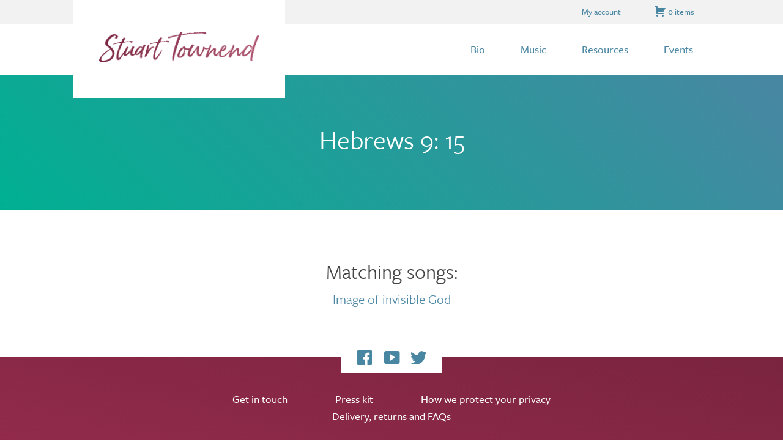

--- FILE ---
content_type: text/html; charset=UTF-8
request_url: https://www.stuarttownend.co.uk/scripture/hebrews-9-15/
body_size: 7060
content:
<!DOCTYPE html>
<html lang="en-GB">
<head >
<meta charset="UTF-8" />
<meta name="viewport" content="width=device-width, initial-scale=1" />
<meta name='robots' content='index, follow, max-image-preview:large, max-snippet:-1, max-video-preview:-1' />

	<!-- This site is optimized with the Yoast SEO plugin v26.8 - https://yoast.com/product/yoast-seo-wordpress/ -->
	<title>Hebrews 9: 15 Archives - Stuart Townend</title>
	<meta name="description" content="Stuart Townend is one of today’s leading worship songwriters. Hymns such as “In Christ alone” and “How deep the Father’s love” are sung in churches around the world, while the skill and depth of his lyric writing has drawn some to compare his contribution to hymnody to that of Watts and Wesley." />
	<link rel="canonical" href="https://www.stuarttownend.co.uk/scripture/hebrews-9-15/" />
	<meta property="og:locale" content="en_GB" />
	<meta property="og:type" content="article" />
	<meta property="og:title" content="Hebrews 9: 15 Archives - Stuart Townend" />
	<meta property="og:description" content="Stuart Townend is one of today’s leading worship songwriters. Hymns such as “In Christ alone” and “How deep the Father’s love” are sung in churches around the world, while the skill and depth of his lyric writing has drawn some to compare his contribution to hymnody to that of Watts and Wesley." />
	<meta property="og:url" content="https://www.stuarttownend.co.uk/scripture/hebrews-9-15/" />
	<meta property="og:site_name" content="Stuart Townend" />
	<meta property="og:image" content="https://www.stuarttownend.co.uk/wp-content/uploads/2018/04/Stuart-homepage.jpg" />
	<meta property="og:image:width" content="1200" />
	<meta property="og:image:height" content="681" />
	<meta property="og:image:type" content="image/jpeg" />
	<meta name="twitter:card" content="summary_large_image" />
	<meta name="twitter:site" content="@stuarttownend" />
	<script type="application/ld+json" class="yoast-schema-graph">{"@context":"https://schema.org","@graph":[{"@type":"CollectionPage","@id":"https://www.stuarttownend.co.uk/scripture/hebrews-9-15/","url":"https://www.stuarttownend.co.uk/scripture/hebrews-9-15/","name":"Hebrews 9: 15 Archives - Stuart Townend","isPartOf":{"@id":"https://www.stuarttownend.co.uk/#website"},"description":"Stuart Townend is one of today’s leading worship songwriters. Hymns such as “In Christ alone” and “How deep the Father’s love” are sung in churches around the world, while the skill and depth of his lyric writing has drawn some to compare his contribution to hymnody to that of Watts and Wesley.","breadcrumb":{"@id":"https://www.stuarttownend.co.uk/scripture/hebrews-9-15/#breadcrumb"},"inLanguage":"en-GB"},{"@type":"BreadcrumbList","@id":"https://www.stuarttownend.co.uk/scripture/hebrews-9-15/#breadcrumb","itemListElement":[{"@type":"ListItem","position":1,"name":"Home","item":"https://www.stuarttownend.co.uk/"},{"@type":"ListItem","position":2,"name":"Hebrews 9: 15"}]},{"@type":"WebSite","@id":"https://www.stuarttownend.co.uk/#website","url":"https://www.stuarttownend.co.uk/","name":"Stuart Townend","description":"Author of How Deep the Father’s Love, In Christ Alone and Beautiful Saviour","potentialAction":[{"@type":"SearchAction","target":{"@type":"EntryPoint","urlTemplate":"https://www.stuarttownend.co.uk/?s={search_term_string}"},"query-input":{"@type":"PropertyValueSpecification","valueRequired":true,"valueName":"search_term_string"}}],"inLanguage":"en-GB"}]}</script>
	<!-- / Yoast SEO plugin. -->


<link rel='dns-prefetch' href='//use.typekit.net' />
<link rel="alternate" type="application/rss+xml" title="Stuart Townend &raquo; Feed" href="https://www.stuarttownend.co.uk/feed/" />
<link rel="alternate" type="application/rss+xml" title="Stuart Townend &raquo; Comments Feed" href="https://www.stuarttownend.co.uk/comments/feed/" />
<link rel="alternate" type="application/rss+xml" title="Stuart Townend &raquo; Hebrews 9: 15 Scripture Feed" href="https://www.stuarttownend.co.uk/scripture/hebrews-9-15/feed/" />
		<style type="text/css">

						.mejs-controls, .mejs-mediaelement {
				background: #e8e8e8 !important;
			}
			
			
						.mejs-container * {
				color: #000000 !important;
			}
			
						.mejs-controls button {
				color: #000000 !important;
			}
			
						.mejs-controls .mejs-time-rail .mejs-time-total {
				background: #7089a3 !important;
			}
			
						.mejs-controls .mejs-time-rail .mejs-time-current {
				background: #4986a2 !important;
			}
			
			
			
						.mejs-controls .mejs-horizontal-volume-slider .mejs-horizontal-volume-current {
				background: #4986a2 !important;
			}
			
		</style>
		<style id='wp-img-auto-sizes-contain-inline-css' type='text/css'>
img:is([sizes=auto i],[sizes^="auto," i]){contain-intrinsic-size:3000px 1500px}
/*# sourceURL=wp-img-auto-sizes-contain-inline-css */
</style>

<style id='wp-emoji-styles-inline-css' type='text/css'>

	img.wp-smiley, img.emoji {
		display: inline !important;
		border: none !important;
		box-shadow: none !important;
		height: 1em !important;
		width: 1em !important;
		margin: 0 0.07em !important;
		vertical-align: -0.1em !important;
		background: none !important;
		padding: 0 !important;
	}
/*# sourceURL=wp-emoji-styles-inline-css */
</style>
<link rel='stylesheet' id='dashicons-css' href='https://www.stuarttownend.co.uk/wp-includes/css/dashicons.min.css?ver=92c7fe4acaf4c6dd8cabb1ef6d107d84' type='text/css' media='all' />
<link rel='stylesheet' id='media_player_style_kit-frontend-css' href='https://www.stuarttownend.co.uk/wp-content/plugins/media-player-style-kit/assets/css/frontend.css?ver=1.0.1' type='text/css' media='all' />
<link rel='stylesheet' id='supersideme-style-css' href='https://www.stuarttownend.co.uk/wp-content/plugins/superside-me/includes/css/supersideme-style.css?ver=2.8.1' type='text/css' media='screen' />
<style id='supersideme-style-inline-css' type='text/css'>
@media only screen and (max-width:800px) {nav,#nav,.nav-primary,.nav-secondary,.supersideme .site-header .secondary-toggle,.menu-toggle {display:none }.slide-nav-link,.ssme-search,.button.ssme-button.ssme-custom {display:block }}.sidr {width:260px }.sidr.left {left:-260px }.sidr.right {right:-260px }.slide-nav-link {background-color:#333;right:0;color:#fefefe;position:absolute;width:auto }.sidr {background-color:#333;color:#fefefe }.sidr h3,.sidr h4,.sidr .widget,.sidr p {color:#fefefe }.slide-nav-link:focus,.sidr:focus,.sidr a:focus,.menu-close:focus,.sub-menu-toggle:focus {outline:#fefefe dotted 1px }.sidr a,.sidr a:focus,.sidr a:active,.sidr button,.sidr .sub-menu-toggle:before {color:#fefefe }.search-me {color:#333 }.slide-nav-link:before,.search-me:before,.menu-close:before,.sidr .sub-menu-toggle:before,.ssme-search:before,.ssme-button:before {-webkit-font-smoothing:antialiased;-moz-osx-font-smoothing:grayscale;display:inline-block;font-style:normal;font-variant:normal;font-weight:900;font-family:'Font Awesome 5 Free','FontAwesome';font-size:20px }.menu-close:before,.sidr .sub-menu-toggle:before {font-size:16px }.slide-nav-link:before {content:'\f0c9' }.slide-nav-link.menu-open:before {content:'\f0c9' }.sidr .menu-close:before {content:'\f00d' }.sidr .sub-menu-toggle:before {content:'\f107' }.sidr .sub-menu-toggle-open:before {content:'\f106' }.search-me:before {content:'\f002' }.ssme-search:before {content:'\f002' }
/*# sourceURL=supersideme-style-inline-css */
</style>
<link rel='stylesheet' id='font-awesome-5-css' href='https://www.stuarttownend.co.uk/wp-content/plugins/bb-plugin/fonts/fontawesome/5.15.4/css/all.min.css?ver=2.10.0.5' type='text/css' media='all' />
<link rel='stylesheet' id='font-awesome-css' href='https://www.stuarttownend.co.uk/wp-content/plugins/bb-plugin/fonts/fontawesome/5.15.4/css/v4-shims.min.css?ver=2.10.0.5' type='text/css' media='all' />
<link rel='stylesheet' id='woocommerce-layout-css' href='https://www.stuarttownend.co.uk/wp-content/plugins/woocommerce/assets/css/woocommerce-layout.css?ver=10.4.3' type='text/css' media='all' />
<link rel='stylesheet' id='woocommerce-smallscreen-css' href='https://www.stuarttownend.co.uk/wp-content/plugins/woocommerce/assets/css/woocommerce-smallscreen.css?ver=10.4.3' type='text/css' media='only screen and (max-width: 768px)' />
<link rel='stylesheet' id='woocommerce-general-css' href='https://www.stuarttownend.co.uk/wp-content/plugins/woocommerce/assets/css/woocommerce.css?ver=10.4.3' type='text/css' media='all' />
<style id='woocommerce-inline-inline-css' type='text/css'>
.woocommerce form .form-row .required { visibility: visible; }
/*# sourceURL=woocommerce-inline-inline-css */
</style>
<link rel='stylesheet' id='search-filter-plugin-styles-css' href='https://www.stuarttownend.co.uk/wp-content/plugins/search-filter-pro/public/assets/css/search-filter.min.css?ver=2.5.21' type='text/css' media='all' />
<link rel='stylesheet' id='custom-style-css' href='https://use.typekit.net/dgb6qnl.css?ver=92c7fe4acaf4c6dd8cabb1ef6d107d84' type='text/css' media='all' />
<link rel='stylesheet' id='stuart-townend-theme-css' href='https://www.stuarttownend.co.uk/wp-content/themes/stuart-townend/style.css?ver=1.2.1' type='text/css' media='all' />
<script type="text/javascript" src="https://www.stuarttownend.co.uk/wp-includes/js/jquery/jquery.min.js?ver=3.7.1" id="jquery-core-js"></script>
<script type="text/javascript" src="https://www.stuarttownend.co.uk/wp-includes/js/jquery/jquery-migrate.min.js?ver=3.4.1" id="jquery-migrate-js"></script>
<script type="text/javascript" src="https://www.stuarttownend.co.uk/wp-content/plugins/woocommerce/assets/js/jquery-blockui/jquery.blockUI.min.js?ver=2.7.0-wc.10.4.3" id="wc-jquery-blockui-js" defer="defer" data-wp-strategy="defer"></script>
<script type="text/javascript" id="wc-add-to-cart-js-extra">
/* <![CDATA[ */
var wc_add_to_cart_params = {"ajax_url":"/wp-admin/admin-ajax.php","wc_ajax_url":"/?wc-ajax=%%endpoint%%","i18n_view_cart":"View basket","cart_url":"https://www.stuarttownend.co.uk/cart/","is_cart":"","cart_redirect_after_add":"no"};
//# sourceURL=wc-add-to-cart-js-extra
/* ]]> */
</script>
<script type="text/javascript" src="https://www.stuarttownend.co.uk/wp-content/plugins/woocommerce/assets/js/frontend/add-to-cart.min.js?ver=10.4.3" id="wc-add-to-cart-js" defer="defer" data-wp-strategy="defer"></script>
<script type="text/javascript" src="https://www.stuarttownend.co.uk/wp-content/plugins/woocommerce/assets/js/js-cookie/js.cookie.min.js?ver=2.1.4-wc.10.4.3" id="wc-js-cookie-js" defer="defer" data-wp-strategy="defer"></script>
<script type="text/javascript" id="woocommerce-js-extra">
/* <![CDATA[ */
var woocommerce_params = {"ajax_url":"/wp-admin/admin-ajax.php","wc_ajax_url":"/?wc-ajax=%%endpoint%%","i18n_password_show":"Show password","i18n_password_hide":"Hide password"};
//# sourceURL=woocommerce-js-extra
/* ]]> */
</script>
<script type="text/javascript" src="https://www.stuarttownend.co.uk/wp-content/plugins/woocommerce/assets/js/frontend/woocommerce.min.js?ver=10.4.3" id="woocommerce-js" defer="defer" data-wp-strategy="defer"></script>
<script type="text/javascript" id="search-filter-plugin-build-js-extra">
/* <![CDATA[ */
var SF_LDATA = {"ajax_url":"https://www.stuarttownend.co.uk/wp-admin/admin-ajax.php","home_url":"https://www.stuarttownend.co.uk/","extensions":[]};
//# sourceURL=search-filter-plugin-build-js-extra
/* ]]> */
</script>
<script type="text/javascript" src="https://www.stuarttownend.co.uk/wp-content/plugins/search-filter-pro/public/assets/js/search-filter-build.min.js?ver=2.5.21" id="search-filter-plugin-build-js"></script>
<script type="text/javascript" src="https://www.stuarttownend.co.uk/wp-content/plugins/search-filter-pro/public/assets/js/select2.min.js?ver=2.5.21" id="search-filter-plugin-select2-js"></script>
<script type="text/javascript" src="https://www.stuarttownend.co.uk/wp-content/themes/stuart-townend/js/audio-buttons.js?ver=1.2.1" id="audio-buttons-js"></script>
<link rel="https://api.w.org/" href="https://www.stuarttownend.co.uk/wp-json/" /><link rel="EditURI" type="application/rsd+xml" title="RSD" href="https://www.stuarttownend.co.uk/xmlrpc.php?rsd" />
<link rel="icon" href="https://www.stuarttownend.co.uk/wp-content/themes/stuart-townend/images/favicon.ico" />
	<noscript><style>.woocommerce-product-gallery{ opacity: 1 !important; }</style></noscript>
	<style type="text/css">.recentcomments a{display:inline !important;padding:0 !important;margin:0 !important;}</style>		<style type="text/css" id="wp-custom-css">
			.single-post .entry-content a.fl-accordion-button-label,
.single-post .entry-content a.fl-accordion-button-icon{
	border-bottom: none;
	display: table-cell;
	outline: none;
}

section.mailing {
	display: none;
}		</style>
		<link rel='stylesheet' id='wc-blocks-style-css' href='https://www.stuarttownend.co.uk/wp-content/plugins/woocommerce/assets/client/blocks/wc-blocks.css?ver=wc-10.4.3' type='text/css' media='all' />
</head>
<body class="archive tax-gml_scripture_tax term-hebrews-9-15 term-527 wp-theme-genesis wp-child-theme-stuart-townend theme-genesis fl-builder-2-10-0-5 fl-no-js no-js woocommerce-no-js full-width-content genesis-breadcrumbs-hidden"><script>/* <![CDATA[ */(function(){var c = document.body.classList;c.remove('no-js');c.add('js');})();/* ]]> */</script>
		<div class="site-container"><ul class="genesis-skip-link"><li><a href="#genesis-nav-primary" class="screen-reader-shortcut"> Skip to primary navigation</a></li><li><a href="#genesis-content" class="screen-reader-shortcut"> Skip to main content</a></li></ul><nav class="nav-utility"><ul id="menu-utility-bar-menu" class="menu genesis-nav-menu js-superfish"><li id="menu-item-2144" class="menu-item menu-item-type-post_type menu-item-object-page menu-item-2144"><a href="https://www.stuarttownend.co.uk/my-account/"><span >My account</span></a></li>
<li class="menu-item"><a class="wcmenucart-contents" href="https://www.stuarttownend.co.uk/cart/" title="View your shopping cart"><span class="dashicons dashicons-cart"></span> 0 items</a></li></ul></nav><header class="site-header"><div class="wrap"><div class="title-area"><p class="site-title"><a href="https://www.stuarttownend.co.uk/"><img src="https://www.stuarttownend.co.uk/wp-content/themes/stuart-townend/images/logo.png" alt="Stuart Townend Logo"/></a></p></div><div class="widget-area header-widget-area"><nav class="nav-primary" aria-label="Main" id="genesis-nav-primary"><div class="wrap"><ul id="menu-primary-menu" class="menu genesis-nav-menu menu-primary js-superfish"><li id="menu-item-33" class="menu-item menu-item-type-post_type menu-item-object-page menu-item-33"><a href="https://www.stuarttownend.co.uk/biography/"><span >Bio</span></a></li>
<li id="menu-item-32" class="menu-item menu-item-type-post_type menu-item-object-page menu-item-32"><a href="https://www.stuarttownend.co.uk/music/"><span >Music</span></a></li>
<li id="menu-item-31" class="menu-item menu-item-type-post_type menu-item-object-page current_page_parent menu-item-31"><a href="https://www.stuarttownend.co.uk/reflections/"><span >Resources</span></a></li>
<li id="menu-item-30" class="menu-item menu-item-type-post_type menu-item-object-page menu-item-30"><a href="https://www.stuarttownend.co.uk/events/"><span >Events</span></a></li>
</ul></div></nav></div></div></header><div class="site-inner"><div class="content-sidebar-wrap"><main class="content" id="genesis-content"><div class="archive-description taxonomy-archive-description taxonomy-description"><h1 class="archive-title">Hebrews 9: 15</h1></div><ul class="song-list"><h2>Matching songs:</h2>			<li>
			<a href="https://www.stuarttownend.co.uk/song/image-of-invisible-god/">Image of invisible God</a>
			</li>
			</ul></main></div></div>    <section class="social-media">
        <div class="social-links">
            <a href="https://www.facebook.com/stuart.townend.75" target="_blank"><span
                        class="dashicons dashicons-facebook"></span><span
                        class="screen-reader-text">My Facebook page</span></a>
            <a href="https://www.youtube.com/user/stuarttownend" target="_blank"><span
                        class="dashicons dashicons-video-alt3"></span><span class="screen-reader-text">My YouTube channel</span></a>
            <a href="https://twitter.com/stuarttownend" target="_blank"><span
                        class="dashicons dashicons-twitter"></span><span
                        class="screen-reader-text">My Twitter feed</span></a>
        </div>
    </section>
	<footer class="site-footer"><div class="wrap"><nav class="nav-secondary" aria-label="Secondary"><div class="wrap"><ul id="menu-footer-menu" class="menu genesis-nav-menu menu-secondary js-superfish"><li id="menu-item-36" class="menu-item menu-item-type-post_type menu-item-object-page menu-item-36"><a href="https://www.stuarttownend.co.uk/get-in-touch/"><span >Get in touch</span></a></li>
<li id="menu-item-38" class="menu-item menu-item-type-post_type menu-item-object-page menu-item-38"><a href="https://www.stuarttownend.co.uk/press-kit/"><span >Press kit</span></a></li>
<li id="menu-item-34" class="menu-item menu-item-type-post_type menu-item-object-page menu-item-34"><a href="https://www.stuarttownend.co.uk/privacy-policy/"><span >How we protect your privacy</span></a></li>
<li id="menu-item-3139" class="menu-item menu-item-type-post_type menu-item-object-page menu-item-3139"><a href="https://www.stuarttownend.co.uk/delivery-and-returns/"><span >Delivery, returns and FAQs</span></a></li>
</ul></div></nav><div class="creds"><p>Copyright &copy; 2026 Townend Music Limited &middot; Website by <a href="http://www.nickwilmot.co.uk">Nick Wilmot Creative</a></p></div><p></p></div></footer></div><script type="speculationrules">
{"prefetch":[{"source":"document","where":{"and":[{"href_matches":"/*"},{"not":{"href_matches":["/wp-*.php","/wp-admin/*","/wp-content/uploads/*","/wp-content/*","/wp-content/plugins/*","/wp-content/themes/stuart-townend/*","/wp-content/themes/genesis/*","/*\\?(.+)"]}},{"not":{"selector_matches":"a[rel~=\"nofollow\"]"}},{"not":{"selector_matches":".no-prefetch, .no-prefetch a"}}]},"eagerness":"conservative"}]}
</script>
<!-- Global Site Tag (gtag.js) - Google Analytics -->
<script async src="https://www.googletagmanager.com/gtag/js?id=UA-8604888-1"></script>
<script>
  window.dataLayer = window.dataLayer || [];
  function gtag(){dataLayer.push(arguments);}
  gtag('js', new Date());

  gtag('config', 'UA-8604888-1');
</script>
	<script type='text/javascript'>
		(function () {
			var c = document.body.className;
			c = c.replace(/woocommerce-no-js/, 'woocommerce-js');
			document.body.className = c;
		})();
	</script>
	<script type="text/javascript" src="https://www.stuarttownend.co.uk/wp-content/plugins/superside-me/includes/js/sidr.me.min.js?ver=2.2.1" id="supersideme-sidr-js"></script>
<script type="text/javascript" id="superside-init-js-extra">
/* <![CDATA[ */
var SuperSideMeVar = {"location":"","close":{"closeText":"Close","closeAria":"Close Navigation"},"displace":"1","closeevent":".menu-close","side":"right","navigation":"Menu","navarialabel":"Navigation Menu","submenu":"Menu","subarialabel":"Navigation Sub Menu","swipe":"","speed":"200","source":null,"function":"prepend","search":{"panel":false,"button":false,"button_text":"Search","button_aria":"Search"},"second":[],"html5":"1","widget_end":"1","custom":[],"customizer":"","svg":"","rest":"https://www.stuarttownend.co.uk/wp-json/supersideme/api/menu"};
var supersidemeSkipLinks = {"ulClass":".genesis-skip-link","startLink":"genesis-nav-primary","contains":"genesis-nav","unique":"primary"};
//# sourceURL=superside-init-js-extra
/* ]]> */
</script>
<script type="text/javascript" src="https://www.stuarttownend.co.uk/wp-content/plugins/superside-me/includes/js/supersideme.min.js?ver=2.8.1" id="superside-init-js"></script>
<script type="text/javascript" src="https://www.stuarttownend.co.uk/wp-includes/js/jquery/ui/core.min.js?ver=1.13.3" id="jquery-ui-core-js"></script>
<script type="text/javascript" src="https://www.stuarttownend.co.uk/wp-includes/js/jquery/ui/datepicker.min.js?ver=1.13.3" id="jquery-ui-datepicker-js"></script>
<script type="text/javascript" id="jquery-ui-datepicker-js-after">
/* <![CDATA[ */
jQuery(function(jQuery){jQuery.datepicker.setDefaults({"closeText":"Close","currentText":"Today","monthNames":["January","February","March","April","May","June","July","August","September","October","November","December"],"monthNamesShort":["Jan","Feb","Mar","Apr","May","Jun","Jul","Aug","Sep","Oct","Nov","Dec"],"nextText":"Next","prevText":"Previous","dayNames":["Sunday","Monday","Tuesday","Wednesday","Thursday","Friday","Saturday"],"dayNamesShort":["Sun","Mon","Tue","Wed","Thu","Fri","Sat"],"dayNamesMin":["S","M","T","W","T","F","S"],"dateFormat":"d MM yy","firstDay":1,"isRTL":false});});
//# sourceURL=jquery-ui-datepicker-js-after
/* ]]> */
</script>
<script type="text/javascript" src="https://www.stuarttownend.co.uk/wp-includes/js/hoverIntent.min.js?ver=1.10.2" id="hoverIntent-js"></script>
<script type="text/javascript" src="https://www.stuarttownend.co.uk/wp-content/themes/genesis/lib/js/menu/superfish.min.js?ver=1.7.10" id="superfish-js"></script>
<script type="text/javascript" src="https://www.stuarttownend.co.uk/wp-content/themes/genesis/lib/js/menu/superfish.args.min.js?ver=3.6.1" id="superfish-args-js"></script>
<script type="text/javascript" src="https://www.stuarttownend.co.uk/wp-content/themes/genesis/lib/js/skip-links.min.js?ver=3.6.1" id="skip-links-js"></script>
<script type="text/javascript" src="https://www.stuarttownend.co.uk/wp-content/plugins/woocommerce/assets/js/sourcebuster/sourcebuster.min.js?ver=10.4.3" id="sourcebuster-js-js"></script>
<script type="text/javascript" id="wc-order-attribution-js-extra">
/* <![CDATA[ */
var wc_order_attribution = {"params":{"lifetime":1.0e-5,"session":30,"base64":false,"ajaxurl":"https://www.stuarttownend.co.uk/wp-admin/admin-ajax.php","prefix":"wc_order_attribution_","allowTracking":true},"fields":{"source_type":"current.typ","referrer":"current_add.rf","utm_campaign":"current.cmp","utm_source":"current.src","utm_medium":"current.mdm","utm_content":"current.cnt","utm_id":"current.id","utm_term":"current.trm","utm_source_platform":"current.plt","utm_creative_format":"current.fmt","utm_marketing_tactic":"current.tct","session_entry":"current_add.ep","session_start_time":"current_add.fd","session_pages":"session.pgs","session_count":"udata.vst","user_agent":"udata.uag"}};
//# sourceURL=wc-order-attribution-js-extra
/* ]]> */
</script>
<script type="text/javascript" src="https://www.stuarttownend.co.uk/wp-content/plugins/woocommerce/assets/js/frontend/order-attribution.min.js?ver=10.4.3" id="wc-order-attribution-js"></script>
<script id="wp-emoji-settings" type="application/json">
{"baseUrl":"https://s.w.org/images/core/emoji/17.0.2/72x72/","ext":".png","svgUrl":"https://s.w.org/images/core/emoji/17.0.2/svg/","svgExt":".svg","source":{"concatemoji":"https://www.stuarttownend.co.uk/wp-includes/js/wp-emoji-release.min.js?ver=92c7fe4acaf4c6dd8cabb1ef6d107d84"}}
</script>
<script type="module">
/* <![CDATA[ */
/*! This file is auto-generated */
const a=JSON.parse(document.getElementById("wp-emoji-settings").textContent),o=(window._wpemojiSettings=a,"wpEmojiSettingsSupports"),s=["flag","emoji"];function i(e){try{var t={supportTests:e,timestamp:(new Date).valueOf()};sessionStorage.setItem(o,JSON.stringify(t))}catch(e){}}function c(e,t,n){e.clearRect(0,0,e.canvas.width,e.canvas.height),e.fillText(t,0,0);t=new Uint32Array(e.getImageData(0,0,e.canvas.width,e.canvas.height).data);e.clearRect(0,0,e.canvas.width,e.canvas.height),e.fillText(n,0,0);const a=new Uint32Array(e.getImageData(0,0,e.canvas.width,e.canvas.height).data);return t.every((e,t)=>e===a[t])}function p(e,t){e.clearRect(0,0,e.canvas.width,e.canvas.height),e.fillText(t,0,0);var n=e.getImageData(16,16,1,1);for(let e=0;e<n.data.length;e++)if(0!==n.data[e])return!1;return!0}function u(e,t,n,a){switch(t){case"flag":return n(e,"\ud83c\udff3\ufe0f\u200d\u26a7\ufe0f","\ud83c\udff3\ufe0f\u200b\u26a7\ufe0f")?!1:!n(e,"\ud83c\udde8\ud83c\uddf6","\ud83c\udde8\u200b\ud83c\uddf6")&&!n(e,"\ud83c\udff4\udb40\udc67\udb40\udc62\udb40\udc65\udb40\udc6e\udb40\udc67\udb40\udc7f","\ud83c\udff4\u200b\udb40\udc67\u200b\udb40\udc62\u200b\udb40\udc65\u200b\udb40\udc6e\u200b\udb40\udc67\u200b\udb40\udc7f");case"emoji":return!a(e,"\ud83e\u1fac8")}return!1}function f(e,t,n,a){let r;const o=(r="undefined"!=typeof WorkerGlobalScope&&self instanceof WorkerGlobalScope?new OffscreenCanvas(300,150):document.createElement("canvas")).getContext("2d",{willReadFrequently:!0}),s=(o.textBaseline="top",o.font="600 32px Arial",{});return e.forEach(e=>{s[e]=t(o,e,n,a)}),s}function r(e){var t=document.createElement("script");t.src=e,t.defer=!0,document.head.appendChild(t)}a.supports={everything:!0,everythingExceptFlag:!0},new Promise(t=>{let n=function(){try{var e=JSON.parse(sessionStorage.getItem(o));if("object"==typeof e&&"number"==typeof e.timestamp&&(new Date).valueOf()<e.timestamp+604800&&"object"==typeof e.supportTests)return e.supportTests}catch(e){}return null}();if(!n){if("undefined"!=typeof Worker&&"undefined"!=typeof OffscreenCanvas&&"undefined"!=typeof URL&&URL.createObjectURL&&"undefined"!=typeof Blob)try{var e="postMessage("+f.toString()+"("+[JSON.stringify(s),u.toString(),c.toString(),p.toString()].join(",")+"));",a=new Blob([e],{type:"text/javascript"});const r=new Worker(URL.createObjectURL(a),{name:"wpTestEmojiSupports"});return void(r.onmessage=e=>{i(n=e.data),r.terminate(),t(n)})}catch(e){}i(n=f(s,u,c,p))}t(n)}).then(e=>{for(const n in e)a.supports[n]=e[n],a.supports.everything=a.supports.everything&&a.supports[n],"flag"!==n&&(a.supports.everythingExceptFlag=a.supports.everythingExceptFlag&&a.supports[n]);var t;a.supports.everythingExceptFlag=a.supports.everythingExceptFlag&&!a.supports.flag,a.supports.everything||((t=a.source||{}).concatemoji?r(t.concatemoji):t.wpemoji&&t.twemoji&&(r(t.twemoji),r(t.wpemoji)))});
//# sourceURL=https://www.stuarttownend.co.uk/wp-includes/js/wp-emoji-loader.min.js
/* ]]> */
</script>
</body></html>


<!-- Page cached by LiteSpeed Cache 7.7 on 2026-01-20 16:59:30 -->

--- FILE ---
content_type: text/css
request_url: https://www.stuarttownend.co.uk/wp-content/themes/stuart-townend/style.css?ver=1.2.1
body_size: 14164
content:
@charset "UTF-8";
/*
	Theme Name: Stuart Townend Theme
	Theme URI: http://www.nickwilmot.co.uk/
	Description: This is the GML sample child-theme created for the Genesis Framework.
	Author: Nick Wilmot at Graphnic Media Ltd.
	Author URI: http://www.nickwilmot.co.uk

	Version: 1.3

	Template: genesis
	Template Version: 2.3.0

	License: GPL-2.0+
	License URI: http://www.gnu.org/licenses/gpl-2.0.html

	Text Domain: stuarttownend

	GitHub Theme URI: Graphnic/stuart-townend
*/
/* Import some mixins */
/* @import "mixins/bourbon/bourbon"; @import "mixins/neat/neat"; */
/* Import the styles */
/**
 * @license
 * MyFonts Webfont Build ID 3515683, 2018-01-25T10:58:28-0500
 *
 * The fonts listed in this notice are subject to the End User License
 * Agreement(s) entered into by the website owner. All other parties are
 * explicitly restricted from using the Licensed Webfonts(s).
 *
 * You may obtain a valid license at the URLs below.
 *
 * Webfont: BornReadySlanted-Regular by Nicky Laatz
 * URL: https://www.myfonts.com/fonts/nicky-laatz/born-ready/born-ready-slanted/
 * Copyright: Copyright (c) 2016 by Nicky Laatz. All rights reserved.
 * Licensed pageviews: 20,000
 *
 *
 * License: https://www.myfonts.com/viewlicense?type=web&buildid=3515683
 *
 * © 2018 MyFonts Inc
*/
@font-face { font-family: 'BornReadySlanted-Regular'; src: url("fonts/35A523_0_0.eot"); src: url("fonts/35A523_0_0.eot?#iefix") format("embedded-opentype"), url("fonts/35A523_0_0.woff2") format("woff2"), url("fonts/35A523_0_0.woff") format("woff"), url("fonts/35A523_0_0.ttf") format("truetype"); font-weight: normal; }

@font-face { font-family: 'icomoon'; src: url("fonts/icomoon.eot?yftw77"); src: url("fonts/icomoon.eot?yftw77#iefix") format("embedded-opentype"), url("fonts/icomoon.ttf?yftw77") format("truetype"), url("fonts/icomoon.woff?yftw77") format("woff"), url("fonts/icomoon.svg?yftw77#icomoon") format("svg"); font-weight: normal; font-style: normal; }

[class^="icon-"], [class*=" icon-"] { /* use !important to prevent issues with browser extensions that change fonts */ font-family: 'icomoon' !important; speak: none; font-style: normal; font-weight: normal; -webkit-font-feature-settings: normal; font-feature-settings: normal; font-variant: normal; text-transform: none; line-height: 1; position: relative; top: 2px; /* Better Font Rendering =========== */ -webkit-font-smoothing: antialiased; -moz-osx-font-smoothing: grayscale; }

.icon-amazon:before { content: "\e900"; }

.icon-apple:before { content: "\e901"; }

.icon-facebook:before { content: "\e902"; }

.icon-googleplay:before { content: "\e903"; }

.icon-twitter:before { content: "\e905"; }

.icon-youtube:before { content: "\e906"; }

.icon-book:before { content: "\f02d"; }

.icon-play:before { content: "\f04b"; }

.icon-stop:before { content: "\f04d"; }

.icon-spotify:before { content: "\e904"; }

/* # SCSS Variables
---------------------------------------------------------------------------------------------------- */
/* --- Fonts ---*/
/* --- Colour ---*/
/* --- Mixins ---*/
/* # HTML5 Reset
---------------------------------------------------------------------------------------------------- */
/* ## Baseline Normalize
--------------------------------------------- */
/* normalize.css v4.1.1 | MIT License | http://necolas.github.io/normalize.css/ */
html { font-family: sans-serif; -ms-text-size-adjust: 100%; -webkit-text-size-adjust: 100%; }

body { margin: 0; }

article, aside, details, figcaption, figure, footer, header, main, menu, nav, section { display: block; }

audio, canvas, progress, video { display: inline-block; }

audio:not([controls]) { display: none; height: 0; }

progress { vertical-align: baseline; }

template, [hidden] { display: none; }

a { background-color: transparent; -webkit-text-decoration-skip: objects; }

a:active, a:hover { outline-width: 0; }

abbr[title] { border-bottom: none; text-decoration: underline; -webkit-text-decoration: underline dotted; text-decoration: underline dotted; }

b, strong { font-weight: inherit; }

b, strong { font-weight: bolder; }

dfn { font-style: italic; }

h1 { font-size: 2em; margin: 0.67em 0; }

mark { background-color: #ff0; color: #000; }

small { font-size: 80%; }

sub, sup { font-size: 75%; line-height: 0; position: relative; vertical-align: baseline; }

sub { bottom: -0.25em; }

sup { top: -0.5em; }

img { border-style: none; }

svg:not(:root) { overflow: hidden; }

code, kbd, pre, samp { font-family: monospace, monospace; font-size: 1em; }

figure { margin: 1em 40px; }

hr { -webkit-box-sizing: content-box; box-sizing: content-box; height: 0; overflow: visible; }

button, input, optgroup, select, textarea { font: inherit; margin: 0; }

optgroup { font-weight: bold; }

button, input { overflow: visible; }

button, select { text-transform: none; }

button, html [type="button"], [type="reset"], [type="submit"] { -webkit-appearance: button; }

button::-moz-focus-inner, [type="button"]::-moz-focus-inner, [type="reset"]::-moz-focus-inner, [type="submit"]::-moz-focus-inner { border-style: none; padding: 0; }

button:-moz-focusring, [type="button"]:-moz-focusring, [type="reset"]:-moz-focusring, [type="submit"]:-moz-focusring { outline: 1px dotted ButtonText; }

fieldset { border: 1px solid #c0c0c0; margin: 0 2px; padding: 0.35em 0.625em 0.75em; }

legend { -webkit-box-sizing: border-box; box-sizing: border-box; color: inherit; display: table; max-width: 100%; padding: 0; white-space: normal; }

textarea { overflow: auto; }

[type="checkbox"], [type="radio"] { -webkit-box-sizing: border-box; box-sizing: border-box; padding: 0; }

[type="number"]::-webkit-inner-spin-button, [type="number"]::-webkit-outer-spin-button { height: auto; }

[type="search"] { -webkit-appearance: textfield; outline-offset: -2px; }

[type="search"]::-webkit-search-cancel-button, [type="search"]::-webkit-search-decoration { -webkit-appearance: none; }

::-webkit-input-placeholder { color: inherit; opacity: 0.54; }

::-webkit-file-upload-button { -webkit-appearance: button; font: inherit; }

/* ## Box Sizing
--------------------------------------------- */
html, input[type="search"] { -webkit-box-sizing: border-box; box-sizing: border-box; }

*, *::before, *::after { -webkit-box-sizing: inherit; box-sizing: inherit; }

/* ## Float Clearing
--------------------------------------------- */
.author-box::before, .clearfix::before, .entry::before, .entry-content::before, .footer-widgets::before, .nav-primary::before, .nav-secondary::before, .pagination::before, .site-container::before, .site-footer::before, .site-header::before, .site-inner::before, .widget::before, .wrap::before { content: " "; display: table; }

.author-box::after, .clearfix::after, .entry::after, .entry-content::after, .footer-widgets::after, .nav-primary::after, .nav-secondary::after, .pagination::after, .site-container::after, .site-footer::after, .site-header::after, .site-inner::after, .widget::after, .wrap::after { clear: both; content: " "; display: table; }

/* # Defaults
---------------------------------------------------------------------------------------------------- */
/* ## Typographical Elements
--------------------------------------------- */
html { -moz-osx-font-smoothing: grayscale; -webkit-font-smoothing: antialiased; font-smoothing: antialiased; font-weight: 400; font-size: 62.5%; /* 10px browser default */ }

@media screen and (max-width: 1000px) { html { font-size: 55%; } }

/** Firefox specific rule */
@-moz-document url-prefix() {}/* Chrome fix */
body > div { font-size: 18px; font-size: 18px; font-size: 1.8rem; line-height: 1.4; }

body { background: #fff; color: #444; font-family: "freight-sans-pro", sans-serif; font-size: 18px; font-size: 18px; font-size: 1.8rem; -webkit-font-smoothing: antialiased; font-weight: 500; line-height: 1.2; margin: 0; }

a, button, input:focus, input[type="button"], input[type="reset"], input[type="submit"], textarea:focus, .button, .gallery img { -webkit-transition: all 0.1s ease-in-out; transition: all 0.1s ease-in-out; }

a { color: #4986A2; text-decoration: none; }

a:focus, a:hover { color: #7A243F; text-decoration: none; }

p { margin: 0 0 28px; padding: 0; }

ol, ul { margin: 0; padding: 0; }

li { list-style-type: none; }

hr { border: 0; border-collapse: collapse; border-top: 1px solid #eee; clear: both; margin: 1em 0; }

b, strong { font-weight: 700; }

blockquote, cite, em, i { font-style: italic; }

mark { background: #ddd; color: #000; }

blockquote { margin: 40px; }

blockquote::before { content: "\201C"; display: block; font-size: 30px; font-size: 30px; font-size: 3rem; height: 0; left: -20px; position: relative; top: -10px; }

/* ## Headings
--------------------------------------------- */
h1, h2, h3, h4, h5, h6 { font-family: "freight-sans-pro", sans-serif; font-weight: 400; line-height: 1.2; margin: 0 0 10px; }

h1 { font-size: 44px; font-size: 44px; font-size: 4.4rem; }

h2 { font-size: 34px; font-size: 34px; font-size: 3.4rem; }

h3 { font-size: 22px; font-size: 22px; font-size: 2.2rem; }

h4 { font-size: 20px; font-size: 20px; font-size: 2rem; font-weight: 600; }

h5 { font-size: 18px; font-size: 18px; font-size: 1.8rem; font-weight: 600; }

h6 { font-size: 16px; font-size: 16px; font-size: 1.6rem; font-weight: 600; }

/* ## Objects
--------------------------------------------- */
embed, iframe, img, object, video, .wp-caption { max-width: 100%; }

img { height: auto; }

figure { margin: 0; }

/* ## Gallery
--------------------------------------------- */
.gallery { overflow: hidden; }

.gallery-item { float: left; margin: 0 0 28px; text-align: center; }

.gallery-columns-1 .gallery-item { width: 100%; }

.gallery-columns-2 .gallery-item { width: 50%; }

.gallery-columns-3 .gallery-item { width: 33%; }

.gallery-columns-4 .gallery-item { width: 25%; }

.gallery-columns-5 .gallery-item { width: 20%; }

.gallery-columns-6 .gallery-item { width: 16.6666%; }

.gallery-columns-7 .gallery-item { width: 14.2857%; }

.gallery-columns-8 .gallery-item { width: 12.5%; }

.gallery-columns-9 .gallery-item { width: 11.1111%; }

.gallery-columns-2 .gallery-item:nth-child(2n+1), .gallery-columns-3 .gallery-item:nth-child(3n+1), .gallery-columns-4 .gallery-item:nth-child(4n+1), .gallery-columns-5 .gallery-item:nth-child(5n+1), .gallery-columns-6 .gallery-item:nth-child(6n+1), .gallery-columns-7 .gallery-item:nth-child(7n+1), .gallery-columns-8 .gallery-item:nth-child(8n+1), .gallery-columns-9 .gallery-item:nth-child(9n+1) { clear: left; }

.gallery img { border: 1px solid #eee; height: auto; padding: 4px; }

.gallery img:focus, .gallery img:hover { border: 1px solid #999; }

/* ## Forms
--------------------------------------------- */
input, select, textarea { background-color: #fff; border: 1px solid #ddd; color: #333; font-size: 18px; font-size: 18px; font-size: 1.8rem; font-weight: 500; padding: 16px; width: 100%; }

input:focus, textarea:focus { border: 1px solid #999; outline: none; }

input[type="checkbox"], input[type="image"], input[type="radio"] { width: auto; }

::-moz-placeholder { color: #333; opacity: 1; }

::-webkit-input-placeholder { color: #333; }

button, input[type="button"], input[type="reset"], input[type="submit"], .button { background-color: #7A243F; color: #fff; border: 2px solid #7A243F; cursor: pointer; font-size: 18px; font-size: 18px; font-size: 1.8rem; font-weight: 600; padding: 10px 24px; text-decoration: none; white-space: normal; width: auto; margin: 0 5px; margin: 10px 10px 10px 0px; }

button.negative, input[type="button"].negative, input[type="reset"].negative, input[type="submit"].negative, .button.negative { background-color: #ffffff; color: #7A243F; border: 2px solid #ffffff; }

button:focus, button:hover, input[type="button"]:focus, input[type="button"]:hover, input[type="reset"]:focus, input[type="reset"]:hover, input[type="submit"]:focus, input[type="submit"]:hover, .button:focus, .button:hover { background-color: #fff; color: #7A243F; border: 2px solid #7A243F; text-decoration: none; }

button:focus.negative, button:hover.negative, input[type="button"]:focus.negative, input[type="button"]:hover.negative, input[type="reset"]:focus.negative, input[type="reset"]:hover.negative, input[type="submit"]:focus.negative, input[type="submit"]:hover.negative, .button:focus.negative, .button:hover.negative { background-color: transparent; color: #ffffff; border: 2px solid #ffffff; }

.button { display: inline-block; }

a.button.small, button.small, input[type="button"].small, input[type="reset"].small, input[type="submit"].small { padding: 8px 16px; }

.site-container button:disabled, .site-container button:disabled:hover, .site-container input:disabled, .site-container input:disabled:hover, .site-container input[type="button"]:disabled, .site-container input[type="button"]:disabled:hover, .site-container input[type="reset"]:disabled, .site-container input[type="reset"]:disabled:hover, .site-container input[type="submit"]:disabled, .site-container input[type="submit"]:disabled:hover { background-color: #eee; border-width: 0; color: #777; cursor: not-allowed; }

input[type="search"]::-webkit-search-cancel-button, input[type="search"]::-webkit-search-results-button { display: none; }

/* ## Tables
--------------------------------------------- */
table { border-collapse: collapse; border-spacing: 0; line-height: 2; margin-bottom: 40px; width: 100%; word-break: break-all; }

tbody { border-bottom: 1px solid #eee; }

td, th { text-align: left; }

td { border-top: 1px solid #eee; padding: 6px; }

th { font-weight: 400; padding: 0 6px; }

td:first-child, th:first-child { padding-left: 0; }

/* ## Screen Reader Text
--------------------------------------------- */
.screen-reader-shortcut, .screen-reader-text, .screen-reader-text span { border: 0; clip: rect(0, 0, 0, 0); height: 1px; overflow: hidden; position: absolute !important; width: 1px; word-wrap: normal !important; }

.screen-reader-text:focus, .screen-reader-shortcut:focus, .genesis-nav-menu .search input[type="submit"]:focus, .widget_search input[type="submit"]:focus { background: #fff; -webkit-box-shadow: 0 0 2px 2px rgba(0, 0, 0, .6); box-shadow: 0 0 2px 2px rgba(0, 0, 0, .6); clip: auto !important; color: #333; display: block; font-size: 1em; font-weight: 600; height: auto; padding: 15px 23px 14px; text-decoration: none; width: auto; z-index: 100000; /* Above WP toolbar. */ }

.more-link { position: relative; }

/* Drop Caps
---------------------------------------------------------------------------- */
.site-container p.has-drop-cap:not(:focus)::first-letter { margin: 0.02em 0.08em 0 -0.08em; }

.site-container p.has-larger-font-size.has-drop-cap:not(:focus)::first-letter, .site-container p.has-small-font-size.has-drop-cap:not(:focus)::first-letter { margin-right: 0.01em; }

/* Paragraphs
---------------------------------------------------------------------------- */
.alignfull:not(.has-background) .wp-block-group__inner-container > p:not(.has-background-color) { padding-left: 30px; padding-right: 30px; }

/* Background Color
---------------------------------------------------------------------------- */
.site-container p.has-background { padding: 25px 30px; }

.site-container p.has-background.box-shadow { -webkit-box-shadow: 0 0 20px rgba(0, 0, 0, .1); box-shadow: 0 0 20px rgba(0, 0, 0, .1); }

.site-container p.has-text-color a, .site-container p.has-background a { color: inherit; }

.site-container p.has-background a:focus, .site-container p.has-background a:hover, .site-container p.has-text-color a:focus, .site-container p.has-text-color a:hover { color: inherit; text-decoration: none; }

.site-container p.has-background.light-text a { color: #fff; text-decoration: underline; }

.site-container p.has-background.light-text a:focus, .site-container p.has-background.light-text a:hover { text-decoration: none; }

/* Alignment
---------------------------------------------------------------------------- */
.has-text-align-center { text-align: center; }

.has-text-align-left { text-align: left; }

.has-text-align-right { text-align: right; }

.wp-block-button.alignleft, .wp-block-buttons.alignleft, .wp-block-cover.alignleft, .wp-block-image .alignleft { margin-right: 2em; }

.wp-block-button.alignright, .wp-block-buttons.alignright, .wp-block-cover.alignright, .wp-block-image .alignright { margin-left: 2em; }

.wp-block-image.alignwide, .wp-block-image.alignfull, .wp-block-embed.alignwide, .wp-block-embed.alignfull { margin-bottom: 30px; }

.full-width-content .entry-content > .alignfull { margin-left: calc(-50vw + 50%); margin-right: calc(-50vw + 50%); max-width: 100vw; }

.content-sidebar .site-container .alignfull, .sidebar-content .site-container .alignfull { margin: 0 0 2em; width: 100%; }

@media only screen and (max-width: 600px) { .wp-block-button.home-contact, .wp-block-buttons.home-contact { float: left; margin-left: 0; } }

/* Columns
---------------------------------------------------------------------------- */
.site-container .wp-block-columns.alignfull { padding: 0 30px; }

/* Cover Image
---------------------------------------------------------------------------- */
.full-width-content .entry-content > .wp-block-cover.alignfull { width: 100vw; }

.site-container .wp-block-cover .wp-block-cover-text { font-size: 48px; }

/* Buttons
---------------------------------------------------------------------------- */
.ab-block-cta .ab-button { font-family: "Source Sans Pro", sans-serif; font-weight: 600; }

.site-container .wp-block-button .wp-block-button__link { border-width: 0; border-radius: 5px; cursor: pointer; font-size: 16px; font-family: "Source Sans Pro", sans-serif; font-weight: 600; padding: 15px 30px; text-align: center; text-decoration: none; white-space: normal; width: auto; }

.site-container .wp-block-button.is-style-outline .wp-block-button__link { background-color: transparent; border: 2px solid currentColor; padding: 13px 28px; }

.site-container .wp-block-button .wp-block-button__link:focus, .site-container .wp-block-button .wp-block-button__link:hover, .site-container .wp-block-button.is-style-outline .wp-block-button__link:focus, .site-container .wp-block-button.is-style-outline .wp-block-button__link:hover { -webkit-box-shadow: inset 0 0 200px rgba(230, 230, 230, .25); box-shadow: inset 0 0 200px rgba(230, 230, 230, .25); }

/* Blockquotes and captions
---------------------------------------------------------------------------- */
.site-container .wp-block-pullquote, .site-container .wp-block-quote { border: none; margin: 24px 24px 36px; }

.wp-block-pullquote.alignleft { margin: 0 2em 1.5em 0; }

.wp-block-pullquote.alignright { margin: 0 0 1.5em 2em; }

.site-container .wp-block-pullquote p, .site-container .wp-block-quote p { font-family: "Source Sans Pro", serif; font-size: 21px; font-style: italic; line-height: 1.8; margin-bottom: 42px; }

.site-container .wp-block-pullquote p, .site-container .wp-block-quote.is-style-large p { font-size: 32px; }

.site-container .wp-block-pullquote.is-style-solid-color p { color: #fff; margin-bottom: 42px; text-align: center; }

.site-container .wp-block-pullquote.is-style-solid-color { background-color: #333; }

.wp-block-pullquote.is-style-solid-color.alignleft blockquote, .wp-block-pullquote.is-style-solid-color.alignright blockquote { max-width: 80%; }

.site-container .wp-block-pullquote:not(.is-style-solid-color)[style*="border-color"] { border: 2px solid; border-left: none; border-right: none; }

.site-container .wp-block-pullquote cite, .site-container .wp-block-quote cite { color: #666; display: block; font-family: "Source Sans Pro", serif; font-size: 16px; font-style: italic; margin-top: -25px; text-align: inherit; text-transform: none; }

.site-container .wp-block-pullquote cite { text-align: center; }

.site-container .wp-block-pullquote.is-style-solid-color cite { color: #fff; font-style: italic; }

.site-container .wp-block-pullquote .has-text-color cite, .site-container .wp-block-pullquote .has-text-color p { color: currentColor; }

.blocks-gallery-caption { width: 100%; }

.blocks-gallery-item figcaption { margin-bottom: 0; }

/* Category Block
---------------------------------------------------------------------------- */
.site-container .wp-block-categories { margin-left: 0; padding-left: 0; }

.site-container .wp-block-categories li { list-style-type: none; }

.site-container .wp-block-categories.aligncenter { text-align: center; }

.site-container .wp-block-categories.alignfull { padding: 0 30px; }

.site-container .wp-block-categories .children { padding-left: 30px; }

/* Latest Posts Block
---------------------------------------------------------------------------- */
.site-container .wp-block-latest-posts { margin-left: 0; padding-left: 0; }

.site-container .wp-block-latest-posts li { list-style-type: none; }

.site-container .wp-block-latest-posts.aligncenter { text-align: center; }

.site-container .wp-block-latest-posts.alignfull { padding: 0 30px; }

/* Atomic Blocks
---------------------------------------------------------------------------- */
.ab-block-post-grid h2 a { text-decoration: none; }

@media only screen and (max-width: 510px) { .ab-block-container.alignfull::before { content: " "; display: table; }
  .ab-block-container.alignfull::after { clear: both; content: " "; display: table; } }

/* Other Blocks
---------------------------------------------------------------------------- */
.wp-block-preformatted, .wp-block-verse { font-size: 16px; }

.wp-block-preformatted { white-space: pre-wrap; }

hr.wp-block-separator { border: none; border-bottom: 1px solid currentColor; color: #eee; margin: 1.65em auto; }

.wp-block-separator:not(.is-style-wide):not(.is-style-dots) { max-width: 100px; }

.wp-block-separator.is-style-dots { color: #333; }

.wp-block-audio audio { display: inline-block; width: 100%; }

.site-container .blocks-gallery-grid, .site-container .wp-block-gallery, .site-container .wp-block-social-links { padding-left: 0; }

.wp-block-table.is-style-stripes { border-bottom-width: 0; }

.full-width-content .site-container .wp-block-table.alignfull { margin: 0; width: 100%; }

@media only screen and (min-width: 960px) { .full-width-content .site-container > .wp-block-table.alignwide { width: calc(100% + 360px); }
  .full-width-content .site-container > .wp-block-table.alignfull { margin-left: calc(-50vw + 50%); margin-right: calc(-50vw + 50%); width: 100vw; } }

@media only screen and (max-width: 600px) { .wp-block-media-text.is-stacked-on-mobile figure { margin-bottom: 20px; } }

/* Media Queries
---------------------------------------------------------------------------- */
@media only screen and (min-width: 960px) { .full-width-content .entry-content > .alignwide { margin-left: -180px; margin-right: -180px; max-width: calc(100% + 360px); /* 360 equals sum of left and right margin */ width: auto; }
  .alignfull .alignwide, .alignwide .alignwide { max-width: 1062px; margin: 0 auto; } }

@media only screen and (max-width: 781px) { .site-container .wp-block-column { -ms-flex-preferred-size: 100%; flex-basis: 100%; margin-left: 0; margin-right: 0; } }

/* # Structure and Layout
---------------------------------------------------------------------------------------------------- */
/* ## Site Containers
--------------------------------------------- */
.wrap { max-width: 1440px; margin: 0 auto; padding-left: 120px; padding-right: 120px; -webkit-transition: padding 0.5s; transition: padding 0.5s; }

@media screen and (max-width: 1200px) { .wrap { padding-left: 5vw; padding-right: 5vw; } }

.site-inner { clear: both; word-wrap: break-word; }

.landing-page .site-inner { max-width: 800px; }

.flex-container { display: -webkit-box; display: -ms-flexbox; display: flex; }

.embed-container { position: relative; padding-bottom: 56.25%; padding-top: 30px; height: 0; overflow: hidden; }

.embed-container iframe, .embed-container object, .embed-container embed { position: absolute; top: 0; left: 0; width: 100%; height: 100%; }

.entry-content img, .entry-content iframe, .entry-content object, .entry-content embed { max-width: 100%; }

/* --------------- styles for tabs -----------------------*/
.invisible { border: 0; clip: rect(0 0 0 0); height: 1px; margin: -1px; overflow: hidden; padding: 0; position: absolute; width: 1px; }

.js-tablist { margin-left: 0px !important; }

.tabs-tabs__list { margin: 0; padding: 0; }

.tabs-tabs__item { display: inline-block; }

@media screen and (max-width: 800px) { .tabs-tabs__item { display: block; } }

.tabs-tabs__link { display: inline-block; padding: 16px 24px; background: #fff; cursor: pointer; color: #4986A2; border-bottom: 2px solid #7A243F; margin: 0px -3px; text-transform: lowercase; font-weight: 600; text-decoration: none; }

@media screen and (max-width: 800px) { .tabs-tabs__link { display: block; width: 100%; border-bottom: 0px; background: #F2F2F2; } }

[aria-selected="true"].tabs-tabs__link { color: #fff; background: #7A243F; }

[aria-hidden="true"].tabs-tabs__content { display: none; }

/* ## Column Widths and Positions --------------------------------------------- */
/* ### Wrapping div for .content and .sidebar-primary */
.content-sidebar-sidebar .content-sidebar-wrap, .sidebar-content-sidebar .content-sidebar-wrap, .sidebar-sidebar-content .content-sidebar-wrap { width: 1060px; }

.content-sidebar-sidebar .content-sidebar-wrap { float: left; }

.sidebar-content-sidebar .content-sidebar-wrap, .sidebar-sidebar-content .content-sidebar-wrap { float: right; }

/* ### Content */
.content { float: right; width: 880px; }

.content-sidebar .content, .content-sidebar-sidebar .content, .sidebar-content-sidebar .content { float: left; }

.content-sidebar-sidebar .content, .sidebar-content-sidebar .content, .sidebar-sidebar-content .content { width: 660px; }

.full-width-content .content { width: 100%; }

/* ### Primary Sidebar */
.sidebar-primary { float: right; width: 360px; }

.sidebar-content .sidebar-primary, .sidebar-sidebar-content .sidebar-primary { float: left; }

/* ### Secondary Sidebar */
.sidebar-secondary { float: left; width: 180px; }

.content-sidebar-sidebar .sidebar-secondary { float: right; }

/* ## Column Classes
--------------------------------------------- */
/* Link: http://twitter.github.io/bootstrap/assets/css/bootstrap-responsive.css */
.five-sixths, .four-sixths, .one-fourth, .one-half, .one-sixth, .one-third, .three-fourths, .three-sixths, .two-fourths, .two-sixths, .two-thirds { float: left; margin-left: 2.564102564102564%; }

.one-half, .three-sixths, .two-fourths { width: 48.717948717948715%; }

.one-third, .two-sixths { width: 31.623931623931625%; }

.four-sixths, .two-thirds { width: 65.81196581196582%; }

.one-fourth { width: 23.076923076923077%; }

.three-fourths { width: 74.35897435897436%; }

.one-sixth { width: 14.52991452991453%; }

.five-sixths { width: 82.90598290598291%; }

.first { clear: both; margin-left: 0; }

/* # Common Classes
---------------------------------------------------------------------------------------------------- */
/* ## Avatar
--------------------------------------------- */
.avatar { border-radius: 50%; float: left; }

.author-box .avatar, .alignleft .avatar { margin-right: 24px; }

.alignright .avatar { margin-left: 24px; }

.comment .avatar { margin: 0 16px 24px 0; }

/* ## Genesis
--------------------------------------------- */
.breadcrumb { background-color: #fff; font-size: 16px; font-size: 16px; font-size: 1.6rem; margin-bottom: 1px; padding: 12px 30px; }

.after-entry, .archive-description, .author-box { background-color: #fff; font-size: 18px; font-size: 18px; font-size: 1.8rem; margin-bottom: 80px; padding: 60px; }

.archive-description p:last-child, .author-box p:last-child { margin-bottom: 0; }

/* ## Search Form
--------------------------------------------- */
.search-form { overflow: hidden; }

.entry-content .search-form, .site-header .search-form { margin-bottom: 40px; width: 50%; }

.site-header .search-form { float: right; margin: 12px auto 0; }

.post-password-form input[type="submit"], .search-form input[type="submit"] { margin-top: 10px; }

.genesis-nav-menu .search input[type="submit"], .widget_search input[type="submit"] { border: 0; clip: rect(0, 0, 0, 0); height: 1px; margin: -1px; padding: 0; position: absolute; width: 1px; }

/* ## Titles
--------------------------------------------- */
.archive-description .entry-title, .archive-title, .author-box-title { font-size: 44px; font-size: 44px; font-size: 4.4rem; }

.entry-title a, .sidebar .widget-title a { color: #333; text-decoration: none; }

.entry-title a:focus, .entry-title a:hover { color: #4986A2; }

.widget-title { font-size: 18px; font-size: 18px; font-size: 1.8rem; margin-bottom: 20px; }

/* ## WordPress
--------------------------------------------- */
a.aligncenter img { display: block; margin: 0 auto; }

a.alignnone { display: inline-block; }

.alignleft { float: left; text-align: left; }

.alignright { float: right; text-align: right; }

a.alignleft, a.alignnone, a.alignright { max-width: 100%; }

img.centered, .aligncenter { display: block; margin: 0 auto 24px; }

img.alignnone, .alignnone { margin-bottom: 12px; }

a.alignleft, img.alignleft, .wp-caption.alignleft { margin: 0 24px 24px 0; }

a.alignright, img.alignright, .wp-caption.alignright { margin: 0 0 24px 24px; }

.gallery-caption, .wp-caption-text { font-size: 14px; font-size: 14px; font-size: 1.4rem; font-weight: 500; margin: 0; text-align: center; }

.entry-content p.wp-caption-text { margin-bottom: 0; }

.entry-content .wp-audio-shortcode, .entry-content .wp-playlist, .entry-content .wp-video { margin: 0 0 28px; }

/* # Widgets
---------------------------------------------------------------------------------------------------- */
.widget { margin-bottom: 40px; word-wrap: break-word; }

.widget p:last-child, .widget ul > li:last-of-type, .widget-area .widget:last-of-type { margin-bottom: 0; }

.widget ul > li { margin-bottom: 10px; padding-bottom: 10px; }

.widget ul > li:last-of-type { padding-bottom: 0; }

.widget ol > li { list-style-position: inside; list-style-type: decimal; padding-left: 20px; text-indent: -20px; }

.widget li li { border: 0; margin: 0 0 0 30px; padding: 0; }

.widget_calendar table { width: 100%; }

.widget_calendar td, .widget_calendar th { text-align: center; }

/* ## Featured Content
--------------------------------------------- */
.featured-content .entry { background: none; padding: 0; }

.featured-content .entry:last-of-type { margin-bottom: 0; }

.featured-content .entry-title { font-size: 20px; font-size: 20px; font-size: 2rem; }

/* # Footer Widgets
--------------------------------------------- */
.footer-widgets { background-color: #fff; clear: both; font-size: 18px; font-size: 18px; font-size: 1.8rem; padding: 60px 0; }

.footer-widgets-1, .footer-widgets-2, .footer-widgets-3 { width: 380px; }

.footer-widgets-1 { margin-right: 70px; }

.footer-widgets-1, .footer-widgets-2 { float: left; }

.footer-widgets-3 { float: right; }

/* # Plugins
---------------------------------------------------------------------------------------------------- */
/* ## Genesis eNews Extended
--------------------------------------------- */
.sidebar .enews-widget, .sidebar .enews-widget .widget-title { color: #fff; }

.sidebar .widget.enews-widget { background-color: #333; }

.sidebar .enews-widget input, .sidebar .enews-widget input:focus { border: 1px solid #333; }

.sidebar .enews-widget input[type="submit"] { background-color: #c3251d; color: #fff; }

.sidebar .enews-widget input[type="submit"]:focus, .sidebar .enews-widget input[type="submit"]:hover { background-color: #fff; color: #333; }

.enews-widget input { font-size: 18px; font-size: 18px; font-size: 1.8rem; margin-bottom: 16px; }

.enews-widget input[type="submit"] { margin: 0; width: 100%; }

.enews form + p { margin-top: 24px; }

/* ## Jetpack
--------------------------------------------- */
#wpstats { display: none; }

/* ## SuperSide Me
--------------------------------------------- */
#slide-menu { background-color: transparent; z-index: 9999; margin: 0px; }

#slide-menu:focus { border: 0px; }

.ssme-search, .slide-nav-link, .menu-close { height: 54px; }

.sidr { background: linear-gradient(45deg, #00B092 0%, #4986A2 100%); }

.sidr li a, .sidr .menu-item a { text-align: center !important; border-top: 0px !important; border-bottom: 0px !important; font-size: 20px; font-size: 20px; font-size: 2.0rem; }

.menu-close:hover, .menu-close:focus { border: none; color: #7A243F; }

/* ## Beaver Builder
--------------------------------------------- */
.fl-accordion-button-label { font-weight: 600; }

/* ## Ninja Forms
--------------------------------------------- */
.nf-field-description { font-size: 75%; font-weight: 600; }

.label-right .nf-field-description { margin-right: 0px !important; }

/* ##Mail Chimp
--------------------------------------------- */
#mc_embed_signup { clear: left; margin: 0 auto; }

#mc_embed_signup form { text-align: center; padding: 10px 0 10px 0; }

.mc-field-group { display: inline-block; }

/* positions input field horizontally */
#mc_embed_signup input.email { display: inline-block; width: 350px; padding: 10px; }

#mc_embed_signup label { display: block; font-size: 16px; padding-bottom: 10px; font-weight: bold; }

#mc_embed_signup .clear { display: inline-block; }

/* positions button horizontally in line with input */
#mc_embed_signup .button { display: inline-block; }

#mc_embed_signup .button:hover { cursor: pointer; }

#mc_embed_signup #mce-error-response { display: none; }

#mc_embed_signup #mce-success-response { color: #529214; display: none; }

#mc_embed_signup label.error { display: block; float: none; width: auto; margin-left: 1.05em; text-align: left; padding: .5em 0; }

@media (max-width: 768px) { #mc_embed_signup input.email { width: 100%; margin-bottom: 5px; }
  #mc_embed_signup .clear { display: block; width: 100%; }
  #mc_embed_signup .button { width: 100%; margin: 0; } }

.scriptlesssocialsharing .button { margin: 0px; }

.scriptlesssocialsharing a { border-bottom: 0px !important; }

.az-letters, .a-z-listing-widget .az-letters, .a-z-listing-widget.widget .az-letters { white-space: unset; }

.az-letters > ul.az-links, .a-z-listing-widget .az-letters > ul.az-links, .a-z-listing-widget.widget .az-letters > ul.az-links { padding: 0; margin: 0; width: 100%; display: -webkit-box; display: -ms-flexbox; display: flex; -webkit-box-orient: horizontal; -webkit-box-direction: normal; -ms-flex-direction: row; flex-direction: row; -ms-flex-wrap: wrap; flex-wrap: wrap; -webkit-box-pack: center; -ms-flex-pack: center; justify-content: center; margin-bottom: 30px; }

.az-letters > ul.az-links > li, .a-z-listing-widget .az-letters > ul.az-links > li, .a-z-listing-widget.widget .az-letters > ul.az-links > li { list-style: none; -webkit-box-sizing: border-box; box-sizing: border-box; color: #fff; display: -webkit-box; display: -ms-flexbox; display: flex; -webkit-box-align: center; -ms-flex-align: center; align-items: center; -webkit-box-pack: center; -ms-flex-pack: center; justify-content: center; }

.az-letters > ul.az-links > li.no-posts, .a-z-listing-widget .az-letters > ul.az-links > li.no-posts, .a-z-listing-widget.widget .az-letters > ul.az-links > li.no-posts { display: none; }

.az-letters > ul.az-links > li a, .a-z-listing-widget .az-letters > ul.az-links > li a, .a-z-listing-widget.widget .az-letters > ul.az-links > li a { padding: 10px 20px; background: #7A243F; margin: 2px 2px; border: 2px solid #7A243F; }

.az-letters > ul.az-links > li a:hover, .az-letters > ul.az-links > li a:focus, .a-z-listing-widget .az-letters > ul.az-links > li a:hover, .a-z-listing-widget .az-letters > ul.az-links > li a:focus, .a-z-listing-widget.widget .az-letters > ul.az-links > li a:hover, .a-z-listing-widget.widget .az-letters > ul.az-links > li a:focus { background: #efefef; color: #7A243F; }

.az-letters > ul.az-links > li a, .a-z-listing-widget .az-letters > ul.az-links > li a, .a-z-listing-widget.widget .az-letters > ul.az-links > li a { color: #fff; text-decoration: none; border: 0; -webkit-box-shadow: none; box-shadow: none; }

.letter-section { white-space: unset; }

.letter-section h2.letter-title { border-bottom: 1px solid black; margin-bottom: 0.2em; padding-bottom: 0.2em; width: 100%; }

.letter-section ul, .letter-section ul > li { list-style: none; margin: 0; padding: 0; }

.letter-section ul.columns { width: 100%; -webkit-box-sizing: border-box; box-sizing: border-box; -webkit-column-gap: 0.6em; column-gap: 0.6em; -webkit-column-width: 15em; column-width: 15em; line-height: 1.6em; }

.letter-section ul.columns > li { display: block; }

.letter-section ul.columns.max-0-columns, .letter-section ul.columns.max-1-columns { -webkit-column-count: 1; column-count: 1; max-width: 15.6em; }

.letter-section ul.columns.max-2-columns { -webkit-column-count: 2; column-count: 2; max-width: 30.6em; }

.letter-section ul.columns.max-3-columns { -webkit-column-count: 3; column-count: 3; max-width: 46.2em; }

.letter-section ul.columns.max-4-columns { -webkit-column-count: 4; column-count: 4; max-width: 61.8em; }

.letter-section ul.columns.max-5-columns { -webkit-column-count: 5; column-count: 5; max-width: 77.4em; }

.letter-section ul.columns.max-6-columns { -webkit-column-count: 6; column-count: 6; max-width: 93em; }

.letter-section ul.columns.max-7-columns { -webkit-column-count: 7; column-count: 7; max-width: 108.6em; }

.letter-section ul.columns.max-8-columns { -webkit-column-count: 8; column-count: 8; max-width: 124.2em; }

.letter-section ul.columns.max-9-columns { -webkit-column-count: 9; column-count: 9; max-width: 139.8em; }

.letter-section ul.columns.max-10-columns { -webkit-column-count: 10; column-count: 10; max-width: 155.4em; }

.letter-section ul.columns.max-11-columns { -webkit-column-count: 11; column-count: 11; max-width: 171em; }

.letter-section ul.columns.max-12-columns { -webkit-column-count: 12; column-count: 12; max-width: 186.6em; }

.letter-section ul.columns.max-13-columns { -webkit-column-count: 13; column-count: 13; max-width: 202.2em; }

.letter-section ul.columns.max-14-columns { -webkit-column-count: 14; column-count: 14; max-width: 217.8em; }

.letter-section ul.columns.max-15-columns { -webkit-column-count: 15; column-count: 15; max-width: 233.4em; }

.letter-section div.back-to-top { width: 100%; text-align: right; }

.letter-section div.back-to-top a { text-transform: uppercase; font-size: 0.7em; }

.letter-section div.back-to-top a:before, .letter-section div.back-to-top a:after { font-family: dashicons; content: "\f343"; padding: 0.2em; }

/* # Skip Links
---------------------------------------------------------------------------------------------------- */
.genesis-skip-link { margin: 0; }

.genesis-skip-link li { height: 0; list-style: none; width: 0; }

/* Display outline on focus */
:focus { color: #333; outline: #ccc solid 1px; }

/* # Site Header
---------------------------------------------------------------------------------------------------- */
.site-header { background-color: #fff; }

.site-header > .wrap { padding: 0px; }

/* ## Title Area
--------------------------------------------- */
.title-area { padding: 52px 42px; margin-left: 120px; width: 346px; position: absolute; background: #fff; top: 0px; -webkit-transition: width 0.5s; transition: width 0.5s; z-index: 999; }

@media screen and (max-width: 1200px) { .title-area { margin: 0 5vw; } }

@media screen and (max-width: 870px) { .title-area { width: 300px; } }

@media screen and (max-width: 800px) { .title-area { margin: 0; width: 100%; height: 54px; background: linear-gradient(45deg, #00B092 0%, #4986A2 100%); padding: 0 5vw; position: inherit; }
  .title-area img { height: 30px; margin-top: 10px; -webkit-filter: brightness(200); filter: url('data:image/svg+xml;charset=utf-8,<svg xmlns="http://www.w3.org/2000/svg"><filter id="filter"><feComponentTransfer color-interpolation-filters="sRGB"><feFuncR type="linear" slope="200" /><feFuncG type="linear" slope="200" /><feFuncB type="linear" slope="200" /></feComponentTransfer></filter></svg>#filter'); filter: brightness(200); } }

.admin-bar .title-area { top: 32px; }

.header-image .title-area { margin: 0 auto; max-width: 300px; padding: 0; }

.header-full-width .title-area { float: none; width: 100%; }

.site-title { font-size: 30px; font-size: 30px; font-size: 3rem; font-weight: 700; line-height: 1.2; }

.site-title a, .site-title a:focus, .site-title a:hover { color: #333; text-decoration: none; }

.header-image .site-title > a { background-position: center !important; background-size: contain !important; float: left; min-height: 80px; width: 100%; }

.site-description { font-size: 18px; font-size: 18px; font-size: 1.8rem; font-weight: 500; line-height: 1.5; }

.site-description, .site-title { margin-bottom: 0; }

.header-image .site-description, .header-image .site-title { display: block; text-indent: -9999px; }

/* ## Widget Area
--------------------------------------------- */
.site-header .widget-area { float: right; text-align: right; width: 800px; }

/* # Site Navigation
---------------------------------------------------------------------------------------------------- */
.genesis-nav-menu { clear: both; font-size: 18px; font-size: 18px; font-size: 1.8rem; font-weight: 500; line-height: 1; width: 100%; }

.genesis-nav-menu a::before, .genesis-nav-menu a::after { display: inline-block; opacity: 0; -webkit-transition: opacity 0.2s, -webkit-transform 0.3s; transition: opacity 0.2s, -webkit-transform 0.3s; transition: transform 0.3s, opacity 0.2s; transition: transform 0.3s, opacity 0.2s, -webkit-transform 0.3s; }

.genesis-nav-menu a::before { margin-right: 10px; content: '['; -webkit-transform: translateX(20px); transform: translateX(20px); }

.genesis-nav-menu a::after { margin-left: 10px; content: ']'; -webkit-transform: translateX(-20px); transform: translateX(-20px); }

.genesis-nav-menu a:hover::before, .genesis-nav-menu a:hover::after, .genesis-nav-menu a:focus::before, .genesis-nav-menu a:focus::after { opacity: 1; -webkit-transform: translateX(0px); transform: translateX(0px); }

.genesis-nav-menu .menu-item { display: inline-block; margin-bottom: 0; padding-bottom: 0; text-align: left; }

.genesis-nav-menu a { color: #4986A2; display: block; padding: 32px 10px; text-decoration: none; }

.genesis-nav-menu a:focus, .genesis-nav-menu a:hover, .genesis-nav-menu .current-menu-item > a, .genesis-nav-menu .sub-menu .current-menu-item > a:focus, .genesis-nav-menu .sub-menu .current-menu-item > a:hover { color: #7A243F; }

.genesis-nav-menu .sub-menu { border-top: 1px solid #eee; left: -9999px; opacity: 0; position: absolute; -webkit-transition: opacity .4s ease-in-out; transition: opacity .4s ease-in-out; width: 200px; z-index: 99; }

.genesis-nav-menu .sub-menu a { background-color: #fff; border: 1px solid #eee; border-top: 0; font-size: 14px; font-size: 14px; font-size: 1.4rem; padding: 20px; position: relative; width: 200px; word-wrap: break-word; }

.genesis-nav-menu .sub-menu .sub-menu { margin: -56px 0 0 199px; }

.genesis-nav-menu .menu-item:hover { position: static; }

.genesis-nav-menu .menu-item:hover > .sub-menu { left: auto; opacity: 1; }

.genesis-nav-menu > .first > a { padding-left: 0; }

.genesis-nav-menu > .last > a { padding-right: 0; }

.genesis-nav-menu > .right { float: right; }

/* ## Accessible Menu
--------------------------------------------- */
.menu .menu-item:focus { position: static; }

.menu .menu-item > a:focus + ul.sub-menu, .menu .menu-item.sfHover > ul.sub-menu { left: auto; opacity: 1; }

.menu-toggle, .sub-menu-toggle { display: none; visibility: hidden; }

/* ## Site Header Navigation
--------------------------------------------- */
.site-header .genesis-nav-menu li li { margin-left: 0; }

/* ## After Header Navigation
--------------------------------------------- */
.nav-primary { background-color: #fff; }

@media screen and (max-width: 1200px) { .nav-primary .wrap { padding: 0 5vw 0 0; } }

/* ## Utility Navigation
--------------------------------------------- */
.nav-utility { background: #F2F2F2; height: 40px; text-align: right; }

@media screen and (max-width: 800px) { .nav-utility { display: none; } }

.nav-utility #menu-utility-bar-menu { max-width: 1440px; margin: 0 auto; padding-left: 120px; padding-right: 120px; -webkit-transition: padding 0.5s; transition: padding 0.5s; }

@media screen and (max-width: 1200px) { .nav-utility #menu-utility-bar-menu { padding-left: 5vw; padding-right: 5vw; } }

.nav-utility .genesis-nav-menu a { padding: 12px 10px; font-size: 14px; font-size: 14px; font-size: 1.4rem; }

/* ## Footer Navigation
--------------------------------------------- */
.site-footer .genesis-nav-menu { padding-bottom: 20px; }

.site-footer .genesis-nav-menu a { padding: 0 20px 10px; }

/* # Content Area
---------------------------------------------------------------------------------------------------- */
/* ## Entries
--------------------------------------------- */
body.page .entry-header, body.single-post .entry-header, body.single-gml_songs .entry-header, body.single-product .entry-header, .error404 .entry-title { background: linear-gradient(45deg, #00B092 0%, #4986A2 100%); color: #ffffff; padding-top: 80px; padding-bottom: 80px; font-size: 44pt; font-size: 44px; font-size: 4.4rem; text-align: center; font-weight: 500; }

body.page .entry-header a, body.single-post .entry-header a, body.single-gml_songs .entry-header a, body.single-product .entry-header a, .error404 .entry-title a { color: #fff; }

body.page .entry-header a:hover, body.page .entry-header a:focus, body.single-post .entry-header a:hover, body.single-post .entry-header a:focus, body.single-gml_songs .entry-header a:hover, body.single-gml_songs .entry-header a:focus, body.single-product .entry-header a:hover, body.single-product .entry-header a:focus, .error404 .entry-title a:hover, .error404 .entry-title a:focus { text-decoration: underline; }

@media screen and (max-width: 800px) { body.page .entry-header, body.single-post .entry-header, body.single-gml_songs .entry-header, body.single-product .entry-header, .error404 .entry-title { padding-top: 40px; padding-bottom: 40px; } }

body.page .entry-header a, body.single-post .entry-header a, body.single-gml_songs .entry-header a, body.single-product .entry-header a, .error404 .entry-title a { text-decoration: none; text-transform: uppercase; font-size: 16px; font-size: 16px; font-size: 1.6rem; font-weight: 600; white-space: nowrap; }

.archive-description { background: linear-gradient(45deg, #00B092 0%, #4986A2 100%); font-size: 44pt; font-size: 44px; font-size: 4.4rem; text-align: center; color: #fff; font-weight: 400; padding: 80px 0; }

.entry { background-color: #fff; }

.single-post .entry-content { max-width: 1440px; margin: 0 auto; padding-left: 120px; padding-right: 120px; -webkit-transition: padding 0.5s; transition: padding 0.5s; padding-top: 80px; padding-bottom: 80px; max-width: 1200px; }

@media screen and (max-width: 1200px) { .single-post .entry-content { padding-left: 5vw; padding-right: 5vw; } }

@media screen and (max-width: 800px) { .single-post .entry-content { padding-top: 40px; padding-bottom: 40px; } }

.single-post .entry-content a { border-bottom: 2px solid #4986A2; display: inline-block; }

.single-post .entry-content a:hover, .single-post .entry-content a:focus { border-bottom: 2px solid #7A243F; }

.single-post .singular-featured-image { max-width: 1440px; margin: 0 auto; padding-left: 120px; padding-right: 120px; -webkit-transition: padding 0.5s; transition: padding 0.5s; margin-top: -40px; position: relative; }

@media screen and (max-width: 1200px) { .single-post .singular-featured-image { padding-left: 5vw; padding-right: 5vw; } }

.blog-navigation { max-width: 1440px; margin: 0 auto; padding-left: 120px; padding-right: 120px; -webkit-transition: padding 0.5s; transition: padding 0.5s; text-align: center; margin-bottom: 40px; }

@media screen and (max-width: 1200px) { .blog-navigation { padding-left: 5vw; padding-right: 5vw; } }

.blog-navigation .cat-item { display: inline-block; margin-bottom: 40px; }

.blog-navigation .cat-item a { background-color: #7A243F; color: #fff; border: 2px solid #7A243F; cursor: pointer; font-size: 18px; font-size: 18px; font-size: 1.8rem; font-weight: 600; padding: 10px 24px; text-decoration: none; white-space: normal; width: auto; margin: 0 5px; margin: 10px 10px 10px 0px; }

.blog-navigation .cat-item a.negative { background-color: #ffffff; color: #7A243F; border: 2px solid #ffffff; }

.blog-navigation .cat-item a:hover, .blog-navigation .cat-item a:focus, .blog-navigation .cat-item.current-cat a { background-color: #fff; color: #7A243F; border: 2px solid #7A243F; text-decoration: none; }

.blog-navigation .cat-item a:hover.negative, .blog-navigation .cat-item a:focus.negative, .blog-navigation .cat-item.current-cat a.negative { background-color: transparent; color: #ffffff; border: 2px solid #ffffff; }

.entry-content, .archive-entry-content { max-width: 1440px; margin: 0 auto; padding-left: 120px; padding-right: 120px; -webkit-transition: padding 0.5s; transition: padding 0.5s; padding-top: 80px; padding-bottom: 80px; font-size: 18px; font-size: 18px; font-size: 1.8rem; line-height: 1.4; }

@media screen and (max-width: 1200px) { .entry-content, .archive-entry-content { padding-left: 5vw; padding-right: 5vw; } }

@media screen and (max-width: 800px) { .entry-content, .archive-entry-content { padding-top: 40px; padding-bottom: 40px; } }

.format-standard .entry-content, .fl-builder-content { font-size: 22px; font-size: 22px; font-size: 2.2rem; line-height: 1.4; }

.archive-entry-content { padding-top: 0px; padding-bottom: 0px; }

@media screen and (max-width: 800px) { .archive-entry-content { padding-top: 0px; padding-bottom: 0px; } }

.entry-content ol, .entry-content ul { margin-bottom: 28px; }

.entry-content ol > li { list-style-type: decimal; }

.entry-content ul > li { list-style-type: disc; }

.entry-content ol ol, .entry-content ul ul { margin-bottom: 0; }

.entry-content code { background-color: #333; color: #eee; }

.song-list { max-width: 1440px; margin: 0 auto; padding-left: 120px; padding-right: 120px; -webkit-transition: padding 0.5s; transition: padding 0.5s; text-align: center; padding-bottom: 80px; }

@media screen and (max-width: 1200px) { .song-list { padding-left: 5vw; padding-right: 5vw; } }

.song-list li { list-style: none; font-size: 22px; font-size: 22px; font-size: 2.2rem; font-weight: 400; }

.song-list a { text-decoration: none; }

.song-list a::before, .song-list a::after { display: inline-block; opacity: 0; -webkit-transition: opacity 0.2s, -webkit-transform 0.3s; transition: opacity 0.2s, -webkit-transform 0.3s; transition: transform 0.3s, opacity 0.2s; transition: transform 0.3s, opacity 0.2s, -webkit-transform 0.3s; }

.song-list a::before { margin-right: 10px; content: '['; -webkit-transform: translateX(20px); transform: translateX(20px); }

.song-list a::after { margin-left: 10px; content: ']'; -webkit-transform: translateX(-20px); transform: translateX(-20px); }

.song-list a:hover::before, .song-list a:hover::after, .song-list a:focus::before, .song-list a:focus::after { opacity: 1; -webkit-transform: translateX(0px); transform: translateX(0px); }

.blog article, .archive article { max-width: 1440px; margin: 0 auto; padding-left: 120px; padding-right: 120px; -webkit-transition: padding 0.5s; transition: padding 0.5s; display: -webkit-box; display: -ms-flexbox; display: flex; margin-bottom: 80px; }

@media screen and (max-width: 1200px) { .blog article, .archive article { padding-left: 5vw; padding-right: 5vw; } }

@media screen and (max-width: 600px) { .blog article, .archive article { display: block; } }

.blog article .featured-image, .archive article .featured-image { width: 33.3%; }

@media screen and (max-width: 600px) { .blog article .featured-image, .archive article .featured-image { width: 100%; } }

.blog article .archive-entry-content, .archive article .archive-entry-content { width: 66.6%; padding-left: 20px; }

.blog article .archive-entry-content h2, .archive article .archive-entry-content h2 { margin-top: -10px; }

@media screen and (max-width: 600px) { .blog article .archive-entry-content, .archive article .archive-entry-content { width: 100%; padding-left: 0px; padding-top: 20px; } }

/* ## Entry Meta
--------------------------------------------- */
p.entry-meta { font-size: 18px; font-size: 18px; font-size: 1.8rem; margin-bottom: 0; }

.entry-header .entry-meta { margin-bottom: 0px; }

.entry-footer .entry-meta { border-top: 1px solid #eee; padding-top: 24px; }

.entry-categories, .entry-tags { display: block; }

.entry-comments-link::before { content: "\2014"; margin: 0 6px 0 2px; }

/* ## Pagination
--------------------------------------------- */
.pagination { clear: both; margin: 40px 0; text-align: center; }

.adjacent-entry-pagination { margin-bottom: 0; }

.archive-pagination li { display: inline; }

.archive-pagination a { background-color: #fff; color: #333; cursor: pointer; display: inline-block; font-size: 16px; font-size: 16px; font-size: 1.6rem; font-weight: 600; padding: 8px 12px; text-decoration: none; }

.archive-pagination a:focus, .archive-pagination a:hover, .archive-pagination .active a { background-color: #7A243F; color: #fff; }

/* ## Comments
--------------------------------------------- */
.comment-respond, .entry-comments, .entry-pings { background-color: #fff; font-size: 16px; font-size: 16px; font-size: 1.6rem; margin-bottom: 40px; }

.comment-respond, .entry-pings { padding: 60px 60px 32px; }

.entry-comments { padding: 60px; }

.comment-list li { padding: 40px 0 0 30px; }

.comment-list .depth-1 { padding-left: 0; }

.comment-header { margin-bottom: 30px; }

.comment-content { clear: both; }

.comment-content ul > li { list-style-type: disc; }

.comment-respond input[type="email"], .comment-respond input[type="text"], .comment-respond input[type="url"] { width: 50%; }

.comment-respond label { display: block; margin-right: 12px; }

.comment-header p { margin-bottom: 0; }

.entry-pings .reply { display: none; }

/* # Sidebars
---------------------------------------------------------------------------------------------------- */
.sidebar { font-size: 18px; font-size: 18px; font-size: 1.8rem; margin-bottom: 40px; }

.sidebar .widget { background-color: #fff; padding: 40px; }

/* # Site Footer
---------------------------------------------------------------------------------------------------- */
.site-footer { background: linear-gradient(13deg, #962C4D 0%, #7A243F 100%); font-size: 18px; font-size: 18px; font-size: 1.8rem; line-height: 1; padding: 60px 0; text-align: center; color: #fff; }

.site-footer a { color: #fff; }

.site-footer .genesis-nav-menu a:focus, .site-footer .genesis-nav-menu a:hover, .site-footer .genesis-nav-menu .current-menu-item > a, .site-footer .genesis-nav-menu .sub-menu .current-menu-item > a:focus, .site-footer .genesis-nav-menu .sub-menu .current-menu-item > a:hover { color: #F2F2F2; }

.site-footer .genesis-nav-menu .current-menu-item > a { font-weight: 600; }

.site-footer p { margin-bottom: 0; }

.social-media { position: absolute; margin-top: -29px; text-align: center; width: 100%; }

.social-media .social-links { position: relative; margin: 0 auto; text-align: center; background: #ffffff; padding: 15px 15px 10px 15px; width: 165px; }

.social-media .dashicons { font-size: 30px; width: 40px; height: 30px; }

/* # Song page
---------------------------------------------------------------------------------------------------- */
.single-gml_songs .entry-content { max-width: none; margin: 0 auto; padding-left: 0px; padding-right: 0px; -webkit-transition: padding 0.5s; transition: padding 0.5s; padding-top: 0px; padding-bottom: 0px; }

@media screen and (max-width: 1200px) { .single-gml_songs .entry-content { padding-left: 0vw; padding-right: 0vw; } }

@media screen and (max-width: 800px) { .single-gml_songs .entry-content { padding-top: 0px; padding-bottom: 0px; } }

.single-gml_songs .entry-title, .single-gml_songs .entry-meta { max-width: 1440px; margin: 0 auto; padding-left: 120px; padding-right: 120px; -webkit-transition: padding 0.5s; transition: padding 0.5s; }

@media screen and (max-width: 1200px) { .single-gml_songs .entry-title, .single-gml_songs .entry-meta { padding-left: 5vw; padding-right: 5vw; } }

.single-gml_songs .song-title { font-size: 28px; font-size: 28px; font-size: 2.8rem; }

.single-gml_songs h1 { margin-bottom: 20px !important; }

.single-gml_songs .audio-player { max-width: 500px; margin: 0 auto; padding-bottom: 40px; }

@media screen and (max-width: 800px) { .single-gml_songs .audio-player { margin: 0 10px; } }

.single-gml_songs h2 { margin-bottom: 20px; }

.single-gml_songs .lyrics { max-width: 1440px; margin: 0 auto; padding-left: 120px; padding-right: 120px; -webkit-transition: padding 0.5s; transition: padding 0.5s; padding-top: 80px; padding-bottom: 80px; text-align: center; font-size: 22px; font-size: 22px; font-size: 2.2rem; }

@media screen and (max-width: 1200px) { .single-gml_songs .lyrics { padding-left: 5vw; padding-right: 5vw; } }

@media screen and (max-width: 800px) { .single-gml_songs .lyrics { padding-top: 40px; padding-bottom: 40px; } }

.single-gml_songs .copyright { font-size: 14px; font-size: 14px; font-size: 1.4rem; }

.single-gml_songs .story { background: linear-gradient(45deg, #00B092 0%, #4986A2 100%); color: #ffffff; padding-top: 80px; padding-bottom: 80px; }

.single-gml_songs .story a { color: #fff; }

.single-gml_songs .story a:hover, .single-gml_songs .story a:focus { text-decoration: underline; }

@media screen and (max-width: 800px) { .single-gml_songs .story { padding-top: 40px; padding-bottom: 40px; } }

.single-gml_songs .story h2 { font-family: BornReadySlanted-Regular, sans-serif; text-align: center; font-size: 38px; font-size: 38px; font-size: 3.8rem; margin-bottom: 40px; }

.single-gml_songs .story .video, .single-gml_songs .story .story-copy-video { width: 50%; padding: 0 40px; }

.single-gml_songs .story .story-copy { max-width: 900px; margin: 0 auto; text-align: center; }

@media screen and (max-width: 800px) { .single-gml_songs .story .flex-container { -webkit-box-orient: vertical; -webkit-box-direction: normal; -ms-flex-direction: column; flex-direction: column; }
  .single-gml_songs .story .flex-container .video, .single-gml_songs .story .flex-container .story-copy-video { width: 100%; padding: 0; }
  .single-gml_songs .story .flex-container .video { margin-bottom: 40px; } }

.single-gml_songs .resources { max-width: 1440px; margin: 0 auto; padding-left: 120px; padding-right: 120px; -webkit-transition: padding 0.5s; transition: padding 0.5s; padding-top: 80px; padding-bottom: 80px; text-align: center; }

@media screen and (max-width: 1200px) { .single-gml_songs .resources { padding-left: 5vw; padding-right: 5vw; } }

@media screen and (max-width: 800px) { .single-gml_songs .resources { padding-top: 40px; padding-bottom: 40px; } }

.single-gml_songs .arrangements { padding-top: 80px; padding-bottom: 80px; text-align: center; background: #F2F2F2; }

@media screen and (max-width: 800px) { .single-gml_songs .arrangements { padding-top: 40px; padding-bottom: 40px; } }

.single-gml_songs .arrangements .flex-container { -ms-flex-wrap: wrap; flex-wrap: wrap; -webkit-box-pack: center; -ms-flex-pack: center; justify-content: center; }

.single-gml_songs .arrangements a { font-weight: 600; text-decoration: none; text-transform: uppercase; }

.single-gml_songs .arrangements h3 { font-weight: 400; }

.single-gml_songs .arrangements .item { min-width: 200px; padding: 20px 0; -webkit-transition: -webkit-transform .8s; transition: -webkit-transform .8s; transition: transform .8s; transition: transform .8s, -webkit-transform .8s; }

@media screen and (max-width: 800px) { .single-gml_songs .arrangements .item { min-width: 150px; } }

.single-gml_songs .arrangements .item:hover { -webkit-transform: scale(1.1); transform: scale(1.1); }

.single-gml_songs .arrangements .item a { text-transform: none; }

.single-gml_songs .arrangements .item img { margin-bottom: 10px; }

.single-gml_songs .related { max-width: 1440px; margin: 0 auto; padding-left: 120px; padding-right: 120px; -webkit-transition: padding 0.5s; transition: padding 0.5s; padding-top: 80px; padding-bottom: 80px; text-align: center; }

@media screen and (max-width: 1200px) { .single-gml_songs .related { padding-left: 5vw; padding-right: 5vw; } }

@media screen and (max-width: 800px) { .single-gml_songs .related { padding-top: 40px; padding-bottom: 40px; } }

.single-gml_songs .related ul { margin-left: 0px; }

.single-gml_songs .related li { list-style: none; }

.single-gml_songs .related a { text-decoration: none; }

.single-gml_songs .related a::before, .single-gml_songs .related a::after { display: inline-block; opacity: 0; -webkit-transition: opacity 0.2s, -webkit-transform 0.3s; transition: opacity 0.2s, -webkit-transform 0.3s; transition: transform 0.3s, opacity 0.2s; transition: transform 0.3s, opacity 0.2s, -webkit-transform 0.3s; }

.single-gml_songs .related a::before { margin-right: 10px; content: '['; -webkit-transform: translateX(20px); transform: translateX(20px); }

.single-gml_songs .related a::after { margin-left: 10px; content: ']'; -webkit-transform: translateX(-20px); transform: translateX(-20px); }

.single-gml_songs .related a:hover::before, .single-gml_songs .related a:hover::after, .single-gml_songs .related a:focus::before, .single-gml_songs .related a:focus::after { opacity: 1; -webkit-transform: translateX(0px); transform: translateX(0px); }

.page-template-music .entry-content { max-width: none; margin: 0 auto; padding-left: 0px; padding-right: 0px; -webkit-transition: padding 0.5s; transition: padding 0.5s; padding-top: 0px; padding-bottom: 0px; }

@media screen and (max-width: 1200px) { .page-template-music .entry-content { padding-left: 0vw; padding-right: 0vw; } }

@media screen and (max-width: 800px) { .page-template-music .entry-content { padding-top: 0px; padding-bottom: 0px; } }

.page-template-music .search { padding-top: 80px; padding-bottom: 80px; background: linear-gradient(45deg, #00B092 0%, #4986A2 100%); text-align: center; }

@media screen and (max-width: 800px) { .page-template-music .search { padding-top: 40px; padding-bottom: 40px; } }

.page-template-music .search input { text-align: center; margin-bottom: 20px; }

.page-template-music .search h1, .page-template-music .search h2 { padding-bottom: 20px; color: #ffffff; }

.page-template-music .search h2 { padding-top: 40px; }

.page-template-music .search h3 { padding: 20px 0; font-weight: 500; color: #ffffff; }

.page-template-music .search .search-filter-results a { color: #fff; }

.page-template-music .search h4 { font-weight: 500; color: #ffffff; }

.page-template-music .search ul { display: -webkit-box; display: -ms-flexbox; display: flex; -ms-flex-wrap: wrap; flex-wrap: wrap; -webkit-box-pack: justify; -ms-flex-pack: justify; justify-content: space-between; margin-left: 0px; margin-bottom: 0px; }

@media screen and (max-width: 800px) { .page-template-music .search ul { display: block; } }

.page-template-music .search .songs { display: block; margin: 20px 0 !important; }

.page-template-music .search .songs a::before, .page-template-music .search .songs a::after { display: inline-block; opacity: 0; -webkit-transition: opacity 0.2s, -webkit-transform 0.3s; transition: opacity 0.2s, -webkit-transform 0.3s; transition: transform 0.3s, opacity 0.2s; transition: transform 0.3s, opacity 0.2s, -webkit-transform 0.3s; }

.page-template-music .search .songs a::before { margin-right: 10px; content: '['; -webkit-transform: translateX(20px); transform: translateX(20px); }

.page-template-music .search .songs a::after { margin-left: 10px; content: ']'; -webkit-transform: translateX(-20px); transform: translateX(-20px); }

.page-template-music .search .songs a:hover::before, .page-template-music .search .songs a:hover::after, .page-template-music .search .songs a:focus::before, .page-template-music .search .songs a:focus::after { opacity: 1; -webkit-transform: translateX(0px); transform: translateX(0px); }

.page-template-music .search .songs a { color: #fff; text-decoration: none; font-size: 22px; font-size: 22px; font-size: 2.2rem; }

.page-template-music .search .songs li { list-style: none; }

.page-template-music .search .sf-field-search { width: 100%; }

.page-template-music .search .sf-field-search label { width: 100%; }

.page-template-music .search .sf-field-taxonomy-gml_scripture_tax, .page-template-music .search .sf-field-post-meta-song_first_line, .page-template-music .search .sf-field-taxonomy-gml_topic_tax { width: 30%; }

@media screen and (max-width: 800px) { .page-template-music .search .sf-field-taxonomy-gml_scripture_tax, .page-template-music .search .sf-field-post-meta-song_first_line, .page-template-music .search .sf-field-taxonomy-gml_topic_tax { width: 100%; } }

.products { max-width: 1440px; margin: 0 auto; padding-left: 120px; padding-right: 120px; -webkit-transition: padding 0.5s; transition: padding 0.5s; padding-top: 80px; padding-bottom: 80px; }

@media screen and (max-width: 1200px) { .products { padding-left: 5vw; padding-right: 5vw; } }

@media screen and (max-width: 800px) { .products { padding-top: 40px; padding-bottom: 40px; } }

.products h2 { text-align: center; padding-top: 20px; }

.products .product-grid { display: -webkit-box; display: -ms-flexbox; display: flex; -webkit-box-pack: center; -ms-flex-pack: center; justify-content: center; -ms-flex-flow: wrap; flex-flow: wrap; }

.products .product-grid img { width: 250px; padding: 20px; -webkit-transition: -webkit-transform .8s; transition: -webkit-transform .8s; transition: transform .8s; transition: transform .8s, -webkit-transform .8s; }

.products .product-grid img:hover { -webkit-transform: scale(1.1); transform: scale(1.1); }

.products .music-popular-songs { text-align: center; }

.products .music-popular-songs ul { -webkit-column-count: 3; column-count: 3; -webkit-column-gap: 20px; column-gap: 20px; }

@media screen and (max-width: 800px) { .products .music-popular-songs ul { -webkit-column-count: 1; column-count: 1; } }

.products .music-popular-songs li { display: block; }

.products .music-popular-songs .button { margin-right: 0px; }

.page-template-events { /* optional */ }

.page-template-events .entry-content { max-width: none; margin: 0 auto; padding-left: 0px; padding-right: 0px; -webkit-transition: padding 0.5s; transition: padding 0.5s; padding-top: 0px; padding-bottom: 0px; }

@media screen and (max-width: 1200px) { .page-template-events .entry-content { padding-left: 0vw; padding-right: 0vw; } }

@media screen and (max-width: 800px) { .page-template-events .entry-content { padding-top: 0px; padding-bottom: 0px; } }

.page-template-events .js-to_expand[aria-hidden=true], .page-template-events .js-to_expand[data-hidden=true] { display: none; }

.page-template-events .js-to_expand { background: #efefef; padding: 20px; margin: -20px 0px 40px 0px; }

.page-template-events .expandmore__button { border: none; text-transform: none; background: #F2F2F2; width: 100%; text-align: left; margin: 0px; padding: 14px 24px; color: #7A243F; }

.page-template-events .expandmore__symbol:before { content: '+ '; }

.page-template-events .expandmore__button[aria-expanded=true] > .expandmore__symbol:before, .page-template-events .expandmore__button[data-expanded=true] > .expandmore__symbol:before { content: '− '; }

.page-template-events .expandmore__button[aria-expanded=true] { background: linear-gradient(45deg, #00B092 0%, #4986A2 100%); color: #fff; }

.page-template-events .expandmore__button:hover { background: linear-gradient(45deg, #00B092 0%, #4986A2 100%); color: #fff; }

.page-template-events .events-wrap { max-width: 1440px; margin: 0 auto; padding-left: 120px; padding-right: 120px; -webkit-transition: padding 0.5s; transition: padding 0.5s; padding-top: 80px; padding-bottom: 80px; display: -webkit-box; display: -ms-flexbox; display: flex; -webkit-box-pack: justify; -ms-flex-pack: justify; justify-content: space-between; }

@media screen and (max-width: 1200px) { .page-template-events .events-wrap { padding-left: 5vw; padding-right: 5vw; } }

@media screen and (max-width: 800px) { .page-template-events .events-wrap { padding-top: 40px; padding-bottom: 40px; } }

@media screen and (max-width: 800px) { .page-template-events .events-wrap { -webkit-box-orient: vertical; -webkit-box-direction: normal; -ms-flex-direction: column; flex-direction: column; } }

.page-template-events .appearances, .page-template-events .tours { width: 45%; }

@media screen and (max-width: 800px) { .page-template-events .appearances, .page-template-events .tours { width: 100%; } }

.page-template-events .event-wrapper { display: -webkit-box; display: -ms-flexbox; display: flex; }

@media screen and (max-width: 800px) { .page-template-events .event-wrapper { -webkit-box-orient: vertical; -webkit-box-direction: normal; -ms-flex-direction: column; flex-direction: column; } }

@media screen and (max-width: 800px) { .page-template-events .appearances { margin-bottom: 40px; } }

@media screen and (max-width: 800px) { .page-template-events h2 { text-align: center; margin-bottom: 10px; } }

@media screen and (max-width: 800px) { .page-template-events .event-title { display: block; margin-left: 11px; } }

.page-template-events .date { font-weight: 500; min-width: 85px; display: inline-block; }

.page-template-events .details { padding-right: 20px; width: 50%; }

@media screen and (max-width: 800px) { .page-template-events .details { margin-bottom: 10px; width: 100%; } }

.page-template-events .tickets { width: 50%; }

@media screen and (max-width: 800px) { .page-template-events .tickets { width: 100%; } }

.page-template-events .details, .page-template-events .tickets { font-size: 85%; }

.page-template-events .venue { font-weight: 600; }

.page-template-events .description { margin-bottom: 10px; }

/* # Home
---------------------------------------------------------------------------------------------------- */
.home .entry-content { max-width: none; margin: 0 auto; padding-left: 0px; padding-right: 0px; -webkit-transition: padding 0.5s; transition: padding 0.5s; padding-top: 0px; padding-bottom: 0px; }

@media screen and (max-width: 1200px) { .home .entry-content { padding-left: 0vw; padding-right: 0vw; } }

@media screen and (max-width: 800px) { .home .entry-content { padding-top: 0px; padding-bottom: 0px; } }

.hero { background-size: cover; background-position: center; }

@media screen and (max-width: 470px) { .hero { background-position-x: -410px; } }

.hero .image-hero { max-width: 1440px; margin: 0 auto; padding-left: 120px; padding-right: 120px; -webkit-transition: padding 0.5s; transition: padding 0.5s; padding-top: 80px; padding-bottom: 80px; padding-bottom: 120px; height: 800px; display: -webkit-box; display: -ms-flexbox; display: flex; -webkit-box-align: start; -ms-flex-align: start; align-items: flex-start; -webkit-box-pack: end; -ms-flex-pack: end; justify-content: flex-end; -webkit-box-orient: vertical; -webkit-box-direction: normal; -ms-flex-direction: column; flex-direction: column; }

@media screen and (max-width: 1200px) { .hero .image-hero { padding-left: 5vw; padding-right: 5vw; } }

@media screen and (max-width: 800px) { .hero .image-hero { padding-top: 40px; padding-bottom: 40px; } }

@media screen and (max-width: 800px) { .hero .image-hero { padding-bottom: 80px; height: 500px; } }

.hero h1 { font-family: BornReadySlanted-Regular, sans-serif; font-size: 90px; font-size: 90px; font-size: 9rem; color: #ffffff; line-height: 1.0; }

@media screen and (max-width: 470px) { .hero h1 { font-size: 70px; font-size: 7rem; } }

.hero .button { margin: 20px 0; }

.hero .bio { color: #ffffff; }

.hero .bio a { border-bottom: 2px solid #4986A2; display: inline-block; }

.hero .bio a:hover, .hero .bio a:focus { border-bottom: 2px solid #7A243F; }

.hero .bio a { color: #ffffff; border-color: #ffffff; font-style: italic; }

.single .recent-posts { padding-top: 80px; padding-bottom: 80px; }

@media screen and (max-width: 800px) { .single .recent-posts { padding-top: 40px; padding-bottom: 40px; } }

.recent-posts { max-width: 1440px; margin: 0 auto; padding-left: 120px; padding-right: 120px; -webkit-transition: padding 0.5s; transition: padding 0.5s; top: -40px; position: relative; padding-top: 0px; padding-bottom: 40px; display: -webkit-box; display: -ms-flexbox; display: flex; -webkit-box-pack: justify; -ms-flex-pack: justify; justify-content: space-between; }

@media screen and (max-width: 1200px) { .recent-posts { padding-left: 5vw; padding-right: 5vw; } }

@media screen and (max-width: 640px) { .recent-posts { display: block; padding-bottom: 0px; margin-bottom: -40px; } }

.recent-posts a { color: #2E2C2C; text-decoration: none; }

.recent-posts article { width: 31%; background: #F2F2F2; -webkit-transition: all .4s ease-in-out; transition: all .4s ease-in-out; -webkit-transform: scale(1); transform: scale(1); }

@media screen and (max-width: 640px) { .recent-posts article { width: 100%; margin-bottom: 40px; } }

.recent-posts article:hover, .recent-posts article:focus { -webkit-transform: scale(1.03); transform: scale(1.03); }

.recent-posts article .date { background: #ffffff; padding: 5px 20px; min-width: 230px; display: inline-block; top: -24px; text-transform: uppercase; position: relative; }

.recent-posts article h3 { font-size: 28px; font-size: 28px; font-size: 2.8rem; line-height: 1.1; padding: 0px 20px 10px 20px; }

.recent-posts article .excerpt p { margin: 0px; padding: 0px 20px 20px 20px !important; }

.upcoming { padding-top: 80px; padding-bottom: 80px; background: linear-gradient(45deg, #00B092 0%, #4986A2 100%); color: #ffffff; }

@media screen and (max-width: 800px) { .upcoming { padding-top: 40px; padding-bottom: 40px; } }

.upcoming a { color: #fff; }

.upcoming a:hover, .upcoming a:focus { text-decoration: underline; }

@media screen and (max-width: 875px) { .upcoming { text-align: center; line-height: 1.6; } }

.upcoming .button { margin: 0 auto; display: table; }

.upcoming .button:hover { text-decoration: none; }

.upcoming h2 { text-align: center; font-size: 24px; font-size: 24px; font-size: 2.4rem; font-weight: 500; }

.upcoming .activity { font-family: BornReadySlanted-Regular, sans-serif; text-align: center; font-size: 48px; font-size: 48px; font-size: 4.8rem; display: block; padding-bottom: 20px; line-height: 1.4; }

.upcoming .events { display: -webkit-box; display: -ms-flexbox; display: flex; -webkit-box-pack: center; -ms-flex-pack: center; justify-content: center; text-align: center; font-weight: 600; }

@media screen and (max-width: 800px) { .upcoming .events { display: block; } }

.upcoming .events .date { padding-right: 10px; font-weight: 500; }

.upcoming .events ul { margin-left: 0px; }

.upcoming .events li { list-style: none; }

.upcoming .events .tour { width: 50%; }

@media screen and (max-width: 800px) { .upcoming .events .tour { width: 100%; } }

.upcoming .events .appearances { width: 50%; }

@media screen and (max-width: 800px) { .upcoming .events .appearances { width: 100%; margin-bottom: 40px; } }

.upcoming .events h2 { text-align: center; font-size: 24px; font-size: 24px; font-size: 2.4rem; }

@media screen and (max-width: 875px) { .upcoming .events h2 { text-align: center; } }

.promo { background-size: cover; background-position: center; height: 500px; }

@media screen and (max-width: 800px) { .promo { display: -webkit-box; display: -ms-flexbox; display: flex; -webkit-box-align: end; -ms-flex-align: end; align-items: flex-end; -webkit-box-pack: center; -ms-flex-pack: center; justify-content: center; height: auto; } }

.promo .headline { background: #ffffff; position: relative; top: -40px; width: 50%; padding: 70px 40px; float: right; }

@media screen and (max-width: 800px) { .promo .headline { padding: 20px; background: rgba(255, 255, 255, .9); float: none; width: 100%; top: 0px; margin: 5vw; } }

.promo .headline .promo-container { max-width: 550px; }

.promo .headline .button { margin-top: 20px; }

.popular { max-width: 1440px; margin: 0 auto; padding-left: 120px; padding-right: 120px; -webkit-transition: padding 0.5s; transition: padding 0.5s; padding-top: 80px; padding-bottom: 80px; overflow: hidden; }

@media screen and (max-width: 1200px) { .popular { padding-left: 5vw; padding-right: 5vw; } }

@media screen and (max-width: 800px) { .popular { padding-top: 40px; padding-bottom: 40px; } }

@media screen and (max-width: 800px) { .popular { text-align: center; } }

.popular h2 { font-size: 24px; font-size: 24px; font-size: 2.4rem; font-weight: 500; }

.popular .album { padding: 20px 20px 20px 0px; width: 150px; display: inline-block; -webkit-transition: -webkit-transform .8s; transition: -webkit-transform .8s; transition: transform .8s; transition: transform .8s, -webkit-transform .8s; }

.popular .album:hover { -webkit-transform: scale(1.1); transform: scale(1.1); }

.popular .button { margin-top: 40px; }

@media screen and (max-width: 800px) { .popular .button { margin-bottom: 40px; } }

.mailing { padding-top: 80px; padding-bottom: 80px; background: #F2F2F2; }

@media screen and (max-width: 800px) { .mailing { padding-top: 40px; padding-bottom: 40px; } }

.product-template-default .entry-content { max-width: none; margin: 0 auto; padding-left: 0px; padding-right: 0px; -webkit-transition: padding 0.5s; transition: padding 0.5s; padding-top: 0px; padding-bottom: 0px; }

@media screen and (max-width: 1200px) { .product-template-default .entry-content { padding-left: 0vw; padding-right: 0vw; } }

@media screen and (max-width: 800px) { .product-template-default .entry-content { padding-top: 0px; padding-bottom: 0px; } }

.product-template-default .entry-content ol { margin-left: 20px; }

.product-template-default .entry-content ol li { padding-left: 10px; }

.product-template-default .track-listing { max-width: 1440px; margin: 0 auto; padding-left: 120px; padding-right: 120px; -webkit-transition: padding 0.5s; transition: padding 0.5s; padding-top: 80px; padding-bottom: 80px; display: -webkit-box; display: -ms-flexbox; display: flex; }

@media screen and (max-width: 1200px) { .product-template-default .track-listing { padding-left: 5vw; padding-right: 5vw; } }

@media screen and (max-width: 800px) { .product-template-default .track-listing { padding-top: 40px; padding-bottom: 40px; } }

@media screen and (max-width: 800px) { .product-template-default .track-listing { -webkit-box-orient: vertical; -webkit-box-direction: normal; -ms-flex-direction: column; flex-direction: column; } }

.product-template-default .track-listing .image { padding-right: 20px; width: 50%; }

@media screen and (max-width: 800px) { .product-template-default .track-listing .image { width: 100%; padding-right: 0px; margin-bottom: 40px; } }

.product-template-default .track-listing .tracks { padding-left: 20px; width: 50%; }

@media screen and (max-width: 800px) { .product-template-default .track-listing .tracks { width: 100%; padding-left: 0px; } }

.product-template-default .track-listing .tracks li { padding-bottom: 5px; }

.product-template-default .track-listing .icon-play, .product-template-default .track-listing .icon-stop { background-color: transparent; padding: 0px; color: #4986A2; border: 0px; width: 13px; top: 0px; }

.product-template-default .track-listing .icon-play:hover, .product-template-default .track-listing .icon-stop:hover { color: #7A243F; }

.product-template-default .track-listing button { margin: 0 10px 0 0; }

.product-template-default .track-listing .icon-stop { -webkit-box-shadow: 0 0 0 rgba(122, 36, 63, .4); box-shadow: 0 0 0 rgba(122, 36, 63, .4); -webkit-animation: pulse 2s infinite; animation: pulse 2s infinite; }

.product-template-default .track-listing .icon-book { padding-right: 8px; }

@-webkit-keyframes pulse { 0% { -webkit-box-shadow: 0 0 0 0 rgba(122, 36, 63, .4); }
  70% { -webkit-box-shadow: 0 0 0 10px rgba(122, 36, 63, 0); }
  100% { -webkit-box-shadow: 0 0 0 0 rgba(122, 36, 63, 0); } }

@keyframes pulse { 0% {
    -webkit-box-shadow: 0 0 0 0 rgba(122, 36, 63, .4);
    box-shadow: 0 0 0 0 rgba(122, 36, 63, .4); }
  70% {
    -webkit-box-shadow: 0 0 0 10px rgba(122, 36, 63, 0);
    box-shadow: 0 0 0 10px rgba(122, 36, 63, 0); }
  100% {
    -webkit-box-shadow: 0 0 0 0 rgba(122, 36, 63, 0);
    box-shadow: 0 0 0 0 rgba(122, 36, 63, 0); } }

.product-template-default .buying-options { background: linear-gradient(45deg, #00B092 0%, #4986A2 100%); color: #ffffff; padding-top: 80px; padding-bottom: 80px; }

.product-template-default .buying-options a { color: #fff; }

.product-template-default .buying-options a:hover, .product-template-default .buying-options a:focus { text-decoration: underline; }

@media screen and (max-width: 800px) { .product-template-default .buying-options { padding-top: 40px; padding-bottom: 40px; } }

.product-template-default .buying-options .wrap { display: -webkit-box; display: -ms-flexbox; display: flex; }

@media screen and (max-width: 800px) { .product-template-default .buying-options .wrap { -webkit-box-orient: vertical; -webkit-box-direction: normal; -ms-flex-direction: column; flex-direction: column; } }

.product-template-default .buying-options .description { padding-right: 20px; width: 50%; }

@media screen and (max-width: 800px) { .product-template-default .buying-options .description { width: 100%; padding-right: 0px; margin-bottom: 20px; } }

.product-template-default .buying-options .description h2 { margin-bottom: 20px; }

.product-template-default .buying-options .buy { padding-left: 20px; width: 50%; }

@media screen and (max-width: 800px) { .product-template-default .buying-options .buy { width: 100%; padding-left: 0px; } }

.product-template-default .buying-options .cart { display: -webkit-inline-box; display: -ms-inline-flexbox; display: inline-flex; }

.product-template-default .buying-options .cart input { padding: 5px; }

.product-template-default .buying-options .cart .button { margin-top: 0px; }

.product-template-default .buying-options .cart .single_add_to_cart_button { margin-left: 20px; }

.product-template-default .buying-options .woocommerce-Price-amount { font-weight: 600; font-size: 130%; }

.product-template-default .buying-options-standard .buy { display: -webkit-box; display: -ms-flexbox; display: flex; }

.product-template-default .buying-options-standard .cart { display: -webkit-inline-box; display: -ms-inline-flexbox; display: inline-flex; }

.product-template-default .buying-options-standard .cart input { padding: 5px; }

.product-template-default .buying-options-standard .cart .button { margin-top: 0px; width: 160px; }

.product-template-default .buying-options-standard .cart .single_add_to_cart_button { margin-left: 20px; }

.product-template-default .buying-options-standard .woocommerce-Price-amount { font-weight: 600; font-size: 130%; }

ul.woocommerce-error { margin-left: 0px; }

.woocommerce #respond input#submit, .woocommerce a.button, .woocommerce button.button, .woocommerce input.button { background-color: #7A243F; color: #fff; border: 2px solid #7A243F; cursor: pointer; font-size: 18px; font-size: 18px; font-size: 1.8rem; font-weight: 600; padding: 10px 24px; text-decoration: none; white-space: normal; width: auto; margin: 0 5px; margin: 10px 10px 10px 0px; font-size: 100%; cursor: pointer; position: relative; border-radius: 0px; left: auto; background-color: #7A243F !important; display: inline-block; }

.woocommerce #respond input#submit.negative, .woocommerce a.button.negative, .woocommerce button.button.negative, .woocommerce input.button.negative { background-color: #ffffff; color: #7A243F; border: 2px solid #ffffff; }

.woocommerce #respond input#submit:hover, .woocommerce #respond input#submit:focus, .woocommerce a.button:hover, .woocommerce a.button:focus, .woocommerce button.button:hover, .woocommerce button.button:focus, .woocommerce input.button:hover, .woocommerce input.button:focus { background-color: #fff !important; color: #7A243F !important; border: 2px solid #7A243F !important; text-decoration: none !important; }

.woocommerce #respond input#submit.disabled, .woocommerce #respond input#submit:disabled, .woocommerce #respond input#submit:disabled[disabled], .woocommerce a.button.disabled, .woocommerce a.button:disabled, .woocommerce a.button:disabled[disabled], .woocommerce button.button.disabled, .woocommerce button.button:disabled, .woocommerce button.button:disabled[disabled], .woocommerce input.button.disabled, .woocommerce input.button:disabled, .woocommerce input.button:disabled[disabled] { color: #fff; }

.wcmenucart-contents .dashicons-cart { position: relative; bottom: 4px; }

@media screen and (max-width: 800px) { .wcmenucart-contents .dashicons-cart { bottom: -3px; } }

/* # Media Queries
---------------------------------------------------------------------------------------------------- */
@media only screen and (max-width: 1340px) { .content-sidebar-sidebar .content-sidebar-wrap, .sidebar-content-sidebar .content-sidebar-wrap, .sidebar-sidebar-content .content-sidebar-wrap { width: 920px; }
  .content, .site-header .widget-area { width: 800px; }
  .sidebar-content-sidebar .content, .sidebar-sidebar-content .content, .content-sidebar-sidebar .content { width: 580px; }
  .sidebar-primary { width: 300px; }
  .footer-widgets-1, .footer-widgets-2, .footer-widgets-3 { width: 340px; }
  .footer-widgets-1 { margin-right: 60px; } }

@media only screen and (max-width: 1200px) { .content-sidebar-sidebar .content-sidebar-wrap, .sidebar-content-sidebar .content-sidebar-wrap, .sidebar-sidebar-content .content-sidebar-wrap { width: 740px; }
  .content, .site-header .widget-area { width: 620px; }
  .sidebar-content-sidebar .content, .sidebar-sidebar-content .content, .content-sidebar-sidebar .content { width: 400px; }
  .footer-widgets-1, .footer-widgets-2, .footer-widgets-3 { width: 300px; }
  .footer-widgets-1 { margin-right: 30px; } }

@media only screen and (max-width: 1023px) { .content, .content-sidebar-sidebar .content, .content-sidebar-sidebar .content-sidebar-wrap, .footer-widgets-1, .footer-widgets-2, .footer-widgets-3, .genesis-responsive-menu .genesis-nav-menu .sub-menu, .genesis-responsive-menu .genesis-nav-menu .sub-menu a, .sidebar-content-sidebar .content, .sidebar-content-sidebar .content-sidebar-wrap, .sidebar-primary, .sidebar-secondary, .sidebar-sidebar-content .content, .sidebar-sidebar-content .content-sidebar-wrap { width: 100%; }
  .genesis-nav-menu li, .header-image .title-area, .site-header ul.genesis-nav-menu, .site-header .search-form { float: none; }
  .site-header .search-form { margin: 16px auto; }
  /* ### Genesis Responsive Menus */
  .genesis-responsive-menu .wrap { padding: 0; }
  .genesis-responsive-menu { display: none; position: relative; }
  .genesis-skip-link .skip-link-hidden { display: none; visibility: hidden; }
  .menu-toggle, .sub-menu-toggle { background-color: #fff; border-width: 0; color: #333; display: block; margin: 0 auto; overflow: hidden; text-align: center; visibility: visible; }
  .menu-toggle:focus, .menu-toggle:hover, .sub-menu-toggle:focus, .sub-menu-toggle:hover { background-color: #fff; border-width: 0; color: #c3251d; }
  .menu-toggle { line-height: 22px; position: relative; width: 100%; z-index: 1000; }
  .menu-toggle, .menu-toggle:focus, .menu-toggle:hover { border-top: 1px solid #eee; }
  .menu-toggle::before { font-size: 1.5em; margin-right: 10px; text-rendering: auto; }
  .sub-menu-toggle { float: right; padding: 13px 10px; position: absolute; right: 0; top: 0; z-index: 100; }
  .sub-menu .sub-menu-toggle { padding: 12px 10px; }
  .sub-menu-toggle::before { display: inline-block; text-rendering: auto; -webkit-transform: rotate(0); transform: rotate(0); -webkit-transition: transform .25s ease-in-out; -webkit-transition: -webkit-transform .25s ease-in-out; transition: -webkit-transform .25s ease-in-out; transition: transform .25s ease-in-out; transition: transform .25s ease-in-out, -webkit-transform .25s ease-in-out; }
  .sub-menu-toggle.activated::before { -webkit-transform: rotate(180deg); transform: rotate(180deg); }
  .genesis-responsive-menu .genesis-nav-menu .menu-item { display: block; float: none; position: relative; text-align: left; }
  .genesis-responsive-menu .genesis-nav-menu .menu-item:focus, .genesis-responsive-menu .genesis-nav-menu .menu-item:hover { position: relative; }
  .genesis-responsive-menu .genesis-nav-menu .menu-item a { border: none; margin-bottom: 1px; padding: 15px 20px; width: 100%; }
  .genesis-responsive-menu .genesis-nav-menu .sub-menu { border: none; }
  .genesis-responsive-menu .genesis-nav-menu .menu-item > a:focus ul.sub-menu, .genesis-responsive-menu .genesis-nav-menu .menu-item > a:focus ul.sub-menu .sub-menu { left: 0; margin-left: 0; }
  .genesis-responsive-menu .genesis-nav-menu > .menu-item-has-children > a::after { content: none; }
  .genesis-responsive-menu .genesis-nav-menu .sub-menu { clear: both; display: none; margin: 0; opacity: 1; padding-left: 15px; position: static; width: 100%; }
  .genesis-responsive-menu .genesis-nav-menu .sub-menu .sub-menu { margin: 0; }
  .footer-widgets-1, .footer-widgets-2 { margin: 0 auto 40px; } }

@media only screen and (max-width: 860px) { body, body > div { font-size: 18px; font-size: 1.8rem; }
  .wrap { padding-left: 5%; padding-right: 5%; }
  .sidebar { margin-bottom: 5%; }
  .pagination { margin: 5% auto; }
  .archive-pagination li a { margin-bottom: 4px; }
  .five-sixths, .four-sixths, .one-fourth, .one-half, .one-sixth, .one-third, .three-fourths, .three-sixths, .two-fourths, .two-sixths, .two-thirds { margin: 0; width: 100%; } }

/* # Print Styles
---------------------------------------------------------------------------------------------------- */
@media print { *, *::before, *::after { background: transparent !important; -webkit-box-shadow: none !important; box-shadow: none !important; color: #000 !important; text-shadow: none !important; }
  a, a:visited { text-decoration: underline; }
  a[href]::after { content: " (" attr(href) ")"; }
  abbr[title]::after { content: " (" attr(title) ")"; }
  a[href^="javascript:"]::after, a[href^="#"]::after, .site-title > a::after { content: ""; }
  thead { display: table-header-group; }
  img, tr { page-break-inside: avoid; }
  img { max-width: 100% !important; }
  @page { margin: 2cm 0.5cm; }
  p, h2, h3 { orphans: 3; widows: 3; }
  blockquote, pre { border: 1px solid #999; page-break-inside: avoid; }
  .content, .content-sidebar { width: 100%; }
  button, input, select, textarea, .breadcrumb, .comment-edit-link, .comment-form, .comment-list .reply a, .comment-reply-title, .edit-link, .entry-comments-link, .entry-footer, .genesis-box, .header-widget-area, .hidden-print, .home-top, .nav-primary, .nav-secondary, .post-edit-link, .sidebar { display: none !important; }
  .title-area { text-align: center; width: 100%; }
  .site-title > a { margin: 0; text-decoration: none; text-indent: 0; }
  .site-inner { padding-top: 0; position: relative; top: -100px; }
  .author-box { margin-bottom: 0; }
  h1, h2, h3, h4, h5, h6 { orphans: 3; page-break-after: avoid; page-break-inside: avoid; widows: 3; }
  img { page-break-after: avoid; page-break-inside: avoid; }
  blockquote, pre, table { page-break-inside: avoid; }
  dl, ol, ul { page-break-before: avoid; } }

/*# sourceMappingURL=style.css.map */